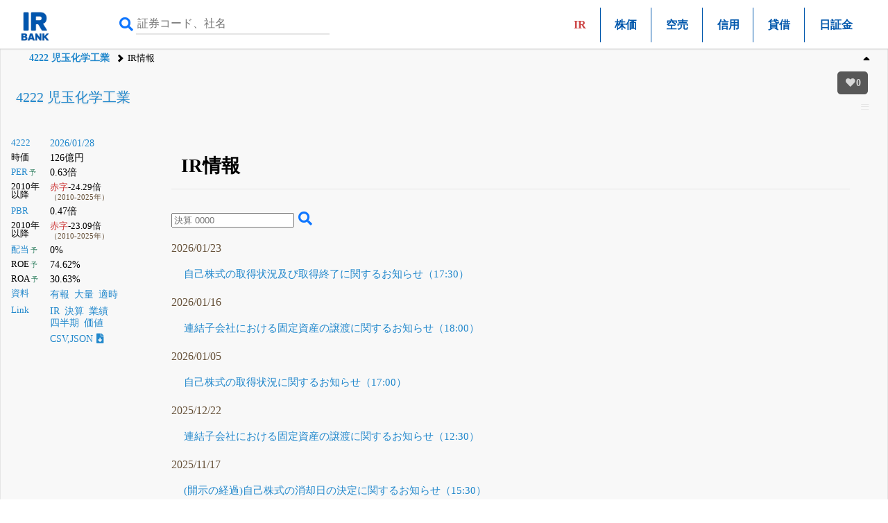

--- FILE ---
content_type: text/html; charset=UTF-8
request_url: https://irbank.net/4222/ir
body_size: 24168
content:
<!DOCTYPE html><html lang="ja"><head><meta charset="utf-8"><meta name="viewport" content="width=device-width,initial-scale=1"><link rel="apple-touch-icon" sizes="180x180" href="https://f.irbank.net/logo/apple-touch-icon.png"><link rel="icon" type="image/x-icon" sizes="32x32" href="https://f.irbank.net/logo/favicon_32.ico"><link rel="icon" type="image/x-icon" sizes="16x16" href="https://f.irbank.net/logo/favicon_16.ico"><link rel="manifest" href="/manifest.json"><link rel="mask-icon" href="https://f.irbank.net/logo/safari-pinned-tab.svg" color="#104ff0"><meta name="msapplication-TileColor" content="#2d89ef"><meta name="theme-color" content="#ffffff">
<!-- Google Tag Manager -->
<script>(function(w,d,s,l,i){w[l]=w[l]||[];w[l].push({'gtm.start':
new Date().getTime(),event:'gtm.js'});var f=d.getElementsByTagName(s)[0],
j=d.createElement(s),dl=l!='dataLayer'?'&l='+l:'';j.async=true;j.src=
'https://www.googletagmanager.com/gtm.js?id='+i+dl;f.parentNode.insertBefore(j,f);
})(window,document,'script','dataLayer','GTM-N2QCTWRH');</script>
<!-- End Google Tag Manager -->
<script async src="https://pagead2.googlesyndication.com/pagead/js/adsbygoogle.js?client=ca-pub-9584121858380621" crossorigin="anonymous"></script>
<meta property="og:title" content="4222 児玉化学工業 | IR情報">
<meta property="og:url" content="https://irbank.net/4222/ir">
<meta property="og:site_name" content="IRBANK">
<meta property="og:locale" content="ja_JP">
<meta property="og:image" content="https://f.irbank.net/logo/irbank_ogp.png">
<meta name="twitter:card" content="summary_large_image">
<meta name="twitter:title" content="4222 児玉化学工業 | IR情報">
<meta name="twitter:url" content="https://irbank.net/4222/ir">
<meta name="twitter:site" content="@irbank">
<meta name="twitter:creator" content="@irbank">
<link href="https://f.irbank.net/css/ib.min.v4.12.css" rel="stylesheet"><title>4222 児玉化学工業 | IR情報</title></head><body>
<!-- Google Tag Manager (noscript) -->
<noscript><iframe src="https://www.googletagmanager.com/ns.html?id=GTM-N2QCTWRH"
height="0" width="0" style="display:none;visibility:hidden"></iframe></noscript>
<!-- End Google Tag Manager (noscript) -->
<header><div class="ch"><div id="cd-logo"><a title="IRBANK - 企業分析・銘柄発掘" href="/"><img src="https://f.irbank.net/logo/irbank.png" width="48" height="48" alt="IRBANK"></a></div><form method="GET" action="/search"><input type="text" value="" name="query" placeholder="証券コード、社名" required><button type="submit"><i class="fas fa-search"></i></button></form><nav class="cmn"><ul><li><span class="focus">IR</span></li><li><a title="株価チャート" href="chart">株価</a></li><li><a title="空売り残高" href="short">空売</a></li><li><a title="信用取引情報" href="margin">信用</a></li><li><a title="貸借取引状況" href="lending">貸借</a></li><li><a title="日証金速報" href="nisshokin">日証金</a></li></ul></nav></div><nav class="nv"><ol><li><a title="4222 児玉化学工業" href="/4222">4222 児玉化学工業</a></li><li>IR情報</li></ol></nav></header><div id="fxbtn"><div class="menu"><ul><li><a title="Top" href="#c_Top">#Top</a></li><li><a title="チャート" href="#c_Chart">#チャート</a></li><li><a title="推移" href="#c_List">#推移</a></li><li><a title="リンク" href="#c_Link">#リンク</a></li></ul></div></div><div id="container"><main><div id="chb"><h1><a title="4222 児玉化学工業" href="/4222">4222 児玉化学工業</a></h1><dl class="ndl"><dt><a title="株式情報" href="/4222">4222</a></dt><dd><a title="株価チャート" href="/4222/chart">2026/01/28</a></dd><dt>時価</dt><dd>126億円</dd><dt><a title="PERチャート" href="/4222/per">PER</a><span class="co_gr weaken">&thinsp;予</span></dt><dd>0.63倍</dd><dt class="weaken">2010年以降</dt><dd><span class="indent2"><span class="co_red">赤字</span>-24.29倍</span><br><span class="co_sm">（2010-2025年）</span></dd><dt><a title="PBRチャート" href="/4222/pbr">PBR</a></dt><dd>0.47倍</dd><dt class="weaken">2010年以降</dt><dd><span class="indent2"><span class="co_red">赤字</span>-23.09倍</span><br><span class="co_sm">（2010-2025年）</span></dd><dt><a title="配当金の推移" href="/E00839/dividend">配当</a><span class="co_gr weaken">&thinsp;予</span></dt><dd>0%</dd><dt>ROE<span class="co_gr weaken">&thinsp;予</span></dt><dd>74.62%</dd><dt>ROA<span class="co_gr weaken">&thinsp;予</span></dt><dd>30.63%</dd><dt><a title="決算資料一覧（有報・適時開示）" href="/E00839/reports">資料</a></dt><dd><ul class="nsq"><li><a title="有価証券報告書" href="/E00839/edinet">有報</a></li><li><a title="大量保有（5%ルール）" href="/E00839/share">大量</a></li><li><a title="適時開示（TDNET）" href="/E00839/tdnet">適時</a></li></ul></dd><dt><a title="リンク一覧" href="/E00839/link">Link</a></dt><dd><ul class="nsq"><li><a title="IR情報" href="/4222/ir">IR</a></li><li><a title="決算まとめ" href="/E00839/results">決算</a></li><li><a title="会社業績" href="/E00839/pl">業績</a></li><li><a title="四半期進捗" href="/E00839/quarter">四半期</a></li><li><a title="価値算定" href="/E00839/value">価値</a></li></ul></dd><dd><a title="CSV,JSONダウンロード" href="/4222/download">CSV,JSON<i class="fas fa-file-download ic"></i></a></dd></dl><div></div></div><div class="csb cc1"><div class="chb-m"><div class="ccc"><section><h1 id="c_Top">IR情報</h1><div><form method="GET" action="/ir/search"><input type="text" value="" name="q" placeholder="決算 0000" required><button type="submit"><i class="fas fa-search"></i></button></form></div><dl class="sdl"><dt>2026/01/23</dt><dd><a class="nxq" title="4222 児玉化学工業 | 自己株式の取得状況及び取得終了に関するお知らせ（2026/01/23 17:30提出）" href="/4222/140120260123537585">自己株式の取得状況及び取得終了に関するお知らせ（17:30）</a></dd><dt>2026/01/16</dt><dd><a class="nxq" title="4222 児玉化学工業 | 連結子会社における固定資産の譲渡に関するお知らせ（2026/01/16 18:00提出）" href="/4222/140120260116534978">連結子会社における固定資産の譲渡に関するお知らせ（18:00）</a></dd><dt>2026/01/05</dt><dd><a class="nxq" title="4222 児玉化学工業 | 自己株式の取得状況に関するお知らせ（2026/01/05 17:00提出）" href="/4222/140120260105528781">自己株式の取得状況に関するお知らせ（17:00）</a></dd><dt>2025/12/22</dt><dd><a class="nxq" title="4222 児玉化学工業 | 連結子会社における固定資産の譲渡に関するお知らせ（2025/12/22 12:30提出）" href="/4222/140120251222523709">連結子会社における固定資産の譲渡に関するお知らせ（12:30）</a></dd><dt>2025/11/17</dt><dd><a class="nxq" title="4222 児玉化学工業 | (開示の経過)自己株式の消却日の決定に関するお知らせ（2025/11/17 15:30提出）" href="/4222/140120251117504855">(開示の経過)自己株式の消却日の決定に関するお知らせ（15:30）</a></dd><dt class="dsp">2025/11/13</dt><dd class="dsp"><a class="nxq" title="4222 児玉化学工業 | 自己株式取得に係る事項の決定に関するお知らせ（2025/11/13 18:00提出）" href="/4222/140120251113501251">自己株式取得に係る事項の決定に関するお知らせ（18:00）</a></dd><dd class="dsp"><a class="nxq" title="4222 児玉化学工業 | 2026年3月期第2四半期(中間期)決算短信[日本基準](連結)（2025/11/13 18:00提出）" href="/4222/140120251113501349">2026年3月期第2四半期(中間期)決算短信[日本基準](連結)（18:00）</a></dd><dd class="dsp"><a class="nxq" title="4222 児玉化学工業 | 営業外収益(為替差益)の計上に関するお知らせ（2025/11/13 18:00提出）" href="/4222/140120251113501357">営業外収益(為替差益)の計上に関するお知らせ（18:00）</a></dd><dd class="dsp"><a class="nxq" title="4222 児玉化学工業 | 通期業績予想の修正に関するお知らせ（2025/11/13 18:00提出）" href="/4222/140120251113501382">通期業績予想の修正に関するお知らせ（18:00）</a></dd><dd class="dsp"><a class="nxq" title="4222 児玉化学工業 | 自己株式の消却に係る事項の決定に関するお知らせ（2025/11/13 18:00提出）" href="/4222/140120251113501398">自己株式の消却に係る事項の決定に関するお知らせ（18:00）</a></dd><dt class="dsp">2025/10/30</dt><dd class="dsp"><a class="nxq" title="4222 児玉化学工業 | (開示事項の経過)連結子会社における生産ライン稼働停止に伴う損害の発生、及び特別損失の計上について（2025/10/30 17:30提出）" href="/4222/140120251030582917">(開示事項の経過)連結子会社における生産ライン稼働停止に伴う損害の発生、及び特別損失の計上について（17:30）</a></dd><dt class="dsp">2025/10/09</dt><dd class="dsp"><a class="nxq" title="4222 児玉化学工業 | 当社が製造するカーボンチェア(CALLU)のADI コンパッソ・ドーロ国際賞の受賞に関するお知らせ（2025/10/09 12:00提出）" href="/4222/140120251009570525">当社が製造するカーボンチェア(CALLU)のADI コンパッソ・ドーロ国際賞の受賞に関するお知らせ（12:00）</a></dd><dt class="dsp">2025/08/29</dt><dd class="dsp"><a class="nxq" title="4222 児玉化学工業 | 支配株主等に関する事項について（2025/08/29 17:00提出）" href="/4222/140120250829549708">支配株主等に関する事項について（17:00）</a></dd><dt class="dsp">2025/08/25</dt><dd class="dsp"><a class="nxq" title="4222 児玉化学工業 | 連結子会社における生産ライン稼働停止に関するお知らせ（2025/08/25 17:00提出）" href="/4222/140120250825546623">連結子会社における生産ライン稼働停止に関するお知らせ（17:00）</a></dd><dt class="dsp">2025/08/08</dt><dd class="dsp"><a class="nxq" title="4222 児玉化学工業 | 2026年3月期第1四半期決算[日本基準](連結)（2025/08/08 17:00提出）" href="/4222/140120250808537222">2026年3月期第1四半期決算[日本基準](連結)（17:00）</a></dd><dd class="dsp"><a class="nxq" title="4222 児玉化学工業 | 営業外費用(為替差損)の計上に関するお知らせ（2025/08/08 17:00提出）" href="/4222/140120250808537994">営業外費用(為替差損)の計上に関するお知らせ（17:00）</a></dd><dd class="dsp"><a class="nxq" title="4222 児玉化学工業 | 負ののれん発生益に関するお知らせ（2025/08/08 17:00提出）" href="/4222/140120250808538000">負ののれん発生益に関するお知らせ（17:00）</a></dd><dt class="dsp">2025/06/25</dt><dd class="dsp"><a class="nxq" title="4222 児玉化学工業 | シンジケートローンによる資金の借入に関するお知らせ（2025/06/25 17:00提出）" href="/4222/140120250625599726">シンジケートローンによる資金の借入に関するお知らせ（17:00）</a></dd><dt class="dsp">2025/05/28</dt><dd class="dsp"><a class="nxq" title="4222 児玉化学工業 | 譲渡制限付株式を用いた報酬制度導入に関するお知らせ（2025/05/28 17:00提出）" href="/4222/140120250528569636">譲渡制限付株式を用いた報酬制度導入に関するお知らせ（17:00）</a></dd><dd class="dsp"><a class="nxq" title="4222 児玉化学工業 | 定款の一部変更に関するお知らせ（2025/05/28 17:00提出）" href="/4222/140120250528569649">定款の一部変更に関するお知らせ（17:00）</a></dd><dd class="dsp"><a class="nxq" title="4222 児玉化学工業 | シンジケートローンによる資金の借入に関するお知らせ（2025/05/28 17:00提出）" href="/4222/140120250528569654">シンジケートローンによる資金の借入に関するお知らせ（17:00）</a></dd><dt class="dsp">2025/05/14</dt><dd class="dsp"><a class="nxq" title="4222 児玉化学工業 | 2025年3月期決算短信[日本基準](連結)（2025/05/14 17:00提出）" href="/4222/140120250514550298">2025年3月期決算短信[日本基準](連結)（17:00）</a></dd><dd class="dsp"><a class="nxq" title="4222 児玉化学工業 | 会計監査人の異動に関するお知らせ（2025/05/14 17:00提出）" href="/4222/140120250514551192">会計監査人の異動に関するお知らせ（17:00）</a></dd><dt class="dsp">2025/05/09</dt><dd class="dsp"><a class="nxq" title="4222 児玉化学工業 | 連結業績予想の修正に関するお知らせ（2025/05/09 17:00提出）" href="/4222/140120250509538118">連結業績予想の修正に関するお知らせ（17:00）</a></dd><dt class="dsp">2025/04/23</dt><dd class="dsp"><a class="nxq" title="4222 児玉化学工業 | 本社移転に関するお知らせ（2025/04/23 17:00提出）" href="/4222/140120250423521162">本社移転に関するお知らせ（17:00）</a></dd><dt class="dsp">2025/04/01</dt><dd class="dsp"><a class="nxq" title="4222 児玉化学工業 | (開示事項の経過)株式会社メプロホールディングスの株式取得(子会社化)及び債権譲受の完了に関するお知らせ（2025/04/01 17:00提出）" href="/4222/140120250401506644">(開示事項の経過)株式会社メプロホールディングスの株式取得(子会社化)及び債権譲受の完了に関するお知らせ（17:00）</a></dd><dt class="dsp">2025/03/27</dt><dd class="dsp"><a class="nxq" title="4222 児玉化学工業 | A種優先株式の普通株式への転換及び親会社以外の支配株主の異動に関するお知らせ（2025/03/27 17:00提出）" href="/4222/140120250326501334">A種優先株式の普通株式への転換及び親会社以外の支配株主の異動に関するお知らせ（17:00）</a></dd><dt class="dsp">2025/02/12</dt><dd class="dsp"><a class="nxq" title="4222 児玉化学工業 | 2025年3月期第3四半期(中間期)決算短信[日本基準](連結)（2025/02/12 17:00提出）" href="/4222/140120250212570967">2025年3月期第3四半期(中間期)決算短信[日本基準](連結)（17:00）</a></dd><dd class="dsp"><a class="nxq" title="4222 児玉化学工業 | 連結業績予想の修正に関するお知らせ（2025/02/12 17:00提出）" href="/4222/140120250212571085">連結業績予想の修正に関するお知らせ（17:00）</a></dd><dd class="dsp"><a class="nxq" title="4222 児玉化学工業 | (開示事項の経過)株式会社メプロホールディングスの株式の取得(子会社化)及び債権譲受に関するお知らせ（2025/02/12 17:00提出）" href="/4222/140120250212571119">(開示事項の経過)株式会社メプロホールディングスの株式の取得(子会社化)及び債権譲受に関するお知らせ（17:00）</a></dd><dt class="dsp">2024/12/06</dt><dd class="dsp"><a class="nxq" title="4222 児玉化学工業 | (開示事項の変更)株式会社メプロホールディングスの株式取得(子会社化)の日程について（2024/12/06 15:30提出）" href="/4222/140120241206535307">(開示事項の変更)株式会社メプロホールディングスの株式取得(子会社化)の日程について（15:30）</a></dd><dt class="dsp">2024/11/11</dt><dd class="dsp"><a class="nxq" title="4222 児玉化学工業 | 2025年3月期第2四半期(中間期)決算短信[日本基準](連結)（2024/11/11 17:00提出）" href="/4222/140120241111518059">2025年3月期第2四半期(中間期)決算短信[日本基準](連結)（17:00）</a></dd><dt class="dsp">2024/09/25</dt><dd class="dsp"><a class="nxq" title="4222 児玉化学工業 | 株式会社メプロホールディングスの株式取得(子会社化)に向けた基本合意書の締結について（2024/09/25 17:00提出）" href="/4222/140120240925588830">株式会社メプロホールディングスの株式取得(子会社化)に向けた基本合意書の締結について（17:00）</a></dd><dt class="dsp">2024/09/06</dt><dd class="dsp"><a class="nxq" title="4222 児玉化学工業 | 2025年3月期第1四半期決算短信[日本基準](連結)（2024/09/06 17:00提出）" href="/4222/140120240906582081">2025年3月期第1四半期決算短信[日本基準](連結)（17:00）</a></dd><dt class="dsp">2024/09/02</dt><dd class="dsp"><a class="nxq" title="4222 児玉化学工業 | 2025年3月期第1四半期決算発表予定日に関するお知らせ（2024/09/02 11:00提出）" href="/4222/140120240902579392">2025年3月期第1四半期決算発表予定日に関するお知らせ（11:00）</a></dd><dt class="dsp">2024/08/08</dt><dd class="dsp"><a class="nxq" title="4222 児玉化学工業 | 2025年3月期第1四半期決算短信の開示が四半期末後45日を超えることに関するお知らせ（2024/08/08 18:30提出）" href="/4222/140120240808568214">2025年3月期第1四半期決算短信の開示が四半期末後45日を超えることに関するお知らせ（18:30）</a></dd><dt class="dsp">2024/05/15</dt><dd class="dsp"><a class="nxq" title="4222 児玉化学工業 | 国内モビリティ事業における新規取引について（2024/05/15 17:00提出）" href="/4222/140120240515597681">国内モビリティ事業における新規取引について（17:00）</a></dd><dd class="dsp"><a class="nxq" title="4222 児玉化学工業 | 2024年3月期決算短信[日本基準](連結)（2024/05/15 17:00提出）" href="/4222/140120240515597991">2024年3月期決算短信[日本基準](連結)（17:00）</a></dd><dt class="dsp">2024/05/13</dt><dd class="dsp"><a class="nxq" title="4222 児玉化学工業 | 業績予想の修正に関するお知らせ（2024/05/13 17:00提出）" href="/4222/140120240513592107">業績予想の修正に関するお知らせ（17:00）</a></dd><dt class="dsp">2024/04/17</dt><dd class="dsp"><a class="nxq" title="4222 児玉化学工業 | 代表取締役の異動に関するお知らせ（2024/04/17 17:00提出）" href="/4222/140120240417571961">代表取締役の異動に関するお知らせ（17:00）</a></dd><dt class="dsp">2024/02/09</dt><dd class="dsp"><a class="nxq" title="4222 児玉化学工業 | 2024年3月期第3四半期決算短信[日本基準](連結)（2024/02/09 17:00提出）" href="/4222/140120240209531456">2024年3月期第3四半期決算短信[日本基準](連結)（17:00）</a></dd><dt class="dsp">2023/12/25</dt><dd class="dsp"><a class="nxq" title="4222 児玉化学工業 | (訂正・数値データ訂正)「2023年3月期決算短信[日本基準](連結)」を含む過年度の決算短信の一部訂正に関するお知らせ（2023/12/25 15:00提出）" href="/4222/140120231225508277">(訂正・数値データ訂正)「2023年3月期決算短信[日本基準](連結)」を含む過年度の決算短信の一部訂正に関するお知らせ（15:00）</a></dd><dt class="dsp">2023/11/10</dt><dd class="dsp"><a class="nxq" title="4222 児玉化学工業 | 2024年3月期第2四半期決算短信[日本基準](連結)（2023/11/10 17:00提出）" href="/4222/140120231110585328">2024年3月期第2四半期決算短信[日本基準](連結)（17:00）</a></dd><dd class="dsp"><a class="nxq" title="4222 児玉化学工業 | 業績予想の修正に関するお知らせ（2023/11/10 17:00提出）" href="/4222/140120231110585720">業績予想の修正に関するお知らせ（17:00）</a></dd><dt class="dsp">2023/08/10</dt><dd class="dsp"><a class="nxq" title="4222 児玉化学工業 | 2024年3月期第1四半期決算短信[日本基準](連結)（2023/08/10 17:00提出）" href="/4222/140120230809539198">2024年3月期第1四半期決算短信[日本基準](連結)（17:00）</a></dd><dt class="dsp">2023/06/27</dt><dd class="dsp"><a class="nxq" title="4222 児玉化学工業 | 事業再生ADR債務の完済及び事業再生計画期間の終了に関するお知らせ（2023/06/27 17:00提出）" href="/4222/140120230627511493">事業再生ADR債務の完済及び事業再生計画期間の終了に関するお知らせ（17:00）</a></dd><dt class="dsp">2023/05/12</dt><dd class="dsp"><a class="nxq" title="4222 児玉化学工業 | 2023年3月期決算短信[日本基準](連結)（2023/05/12 17:00提出）" href="/4222/140120230512568262">2023年3月期決算短信[日本基準](連結)（17:00）</a></dd><dt class="dsp">2023/04/28</dt><dd class="dsp"><a class="nxq" title="4222 児玉化学工業 | 役員の異動に関するお知らせ（2023/04/28 11:00提出）" href="/4222/140120230428556017">役員の異動に関するお知らせ（11:00）</a></dd><dt class="dsp">2023/02/10</dt><dd class="dsp"><a class="nxq" title="4222 児玉化学工業 | 業績予想の修正に関するお知らせ（2023/02/10 17:00提出）" href="/4222/140120230209505521">業績予想の修正に関するお知らせ（17:00）</a></dd><dd class="dsp"><a class="nxq" title="4222 児玉化学工業 | 2023年3月期第3四半期決算短信[日本基準](連結)（2023/02/10 17:00提出）" href="/4222/140120230209505571">2023年3月期第3四半期決算短信[日本基準](連結)（17:00）</a></dd><dt class="dsp">2022/11/11</dt><dd class="dsp"><a class="nxq" title="4222 児玉化学工業 | 2023年3月期第2四半期決算短信[日本基準](連結)（2022/11/11 17:00提出）" href="/4222/140120221111563691">2023年3月期第2四半期決算短信[日本基準](連結)（17:00）</a></dd><dt class="dsp">2022/11/04</dt><dd class="dsp"><a class="nxq" title="4222 児玉化学工業 | 業績予想の修正に関するお知らせ（2022/11/04 17:00提出）" href="/4222/140120221104556805">業績予想の修正に関するお知らせ（17:00）</a></dd><dt class="dsp">2022/08/10</dt><dd class="dsp"><a class="nxq" title="4222 児玉化学工業 | 2023年3月期第1四半期決算短信[日本基準](連結)（2022/08/10 17:00提出）" href="/4222/140120220809516730">2023年3月期第1四半期決算短信[日本基準](連結)（17:00）</a></dd><dt class="dsp">2022/06/13</dt><dd class="dsp"><a class="nxq" title="4222 児玉化学工業 | 中期経営計画KCI2025の策定に関するお知らせ（2022/06/13 11:00提出）" href="/4222/140120220613577643">中期経営計画KCI2025の策定に関するお知らせ（11:00）</a></dd><dt class="dsp">2022/05/13</dt><dd class="dsp"><a class="nxq" title="4222 児玉化学工業 | 2022年3月期決算短信[日本基準](連結)（2022/05/13 16:00提出）" href="/4222/140120220513547378">2022年3月期決算短信[日本基準](連結)（16:00）</a></dd><dt class="dsp">2022/03/23</dt><dd class="dsp"><a class="nxq" title="4222 児玉化学工業 | 通期業績予想の修正に関するお知らせ（2022/03/23 17:00提出）" href="/4222/140120220323509431">通期業績予想の修正に関するお知らせ（17:00）</a></dd><dt class="dsp">2022/02/14</dt><dd class="dsp"><a class="nxq" title="4222 児玉化学工業 | 2022年3月期第3四半期決算短信[日本基準](連結)（2022/02/14 16:00提出）" href="/4222/140120220210586675">2022年3月期第3四半期決算短信[日本基準](連結)（16:00）</a></dd><dt class="dsp">2021/11/12</dt><dd class="dsp"><a class="nxq" title="4222 児玉化学工業 | 2022年3月期第2四半期決算短信[日本基準](連結)（2021/11/12 15:00提出）" href="/4222/140120211110430694">2022年3月期第2四半期決算短信[日本基準](連結)（15:00）</a></dd><dt class="dsp">2021/08/12</dt><dd class="dsp"><a class="nxq" title="4222 児玉化学工業 | 業績予想の修正に関するお知らせ（2021/08/12 16:00提出）" href="/4222/140120210811484110">業績予想の修正に関するお知らせ（16:00）</a></dd><dd class="dsp"><a class="nxq" title="4222 児玉化学工業 | 2022年3月期第1四半期決算短信[日本基準](連結)（2021/08/12 16:00提出）" href="/4222/140120210811484126">2022年3月期第1四半期決算短信[日本基準](連結)（16:00）</a></dd><dd class="dsp"><a class="nxq" title="4222 児玉化学工業 | 新市場区分における「スタンダード市場」選択申請に関するお知らせ（2021/08/12 16:00提出）" href="/4222/140120210811484155">新市場区分における「スタンダード市場」選択申請に関するお知らせ（16:00）</a></dd><dt class="dsp">2021/06/25</dt><dd class="dsp"><a class="nxq" title="4222 児玉化学工業 | 債務超過解消による猶予期間の解除に関するお知らせ（2021/06/25 16:15提出）" href="/4222/140120210625456737">債務超過解消による猶予期間の解除に関するお知らせ（16:15）</a></dd><dt class="dsp">2021/05/20</dt><dd class="dsp"><a class="nxq" title="4222 児玉化学工業 | (訂正)「2021年3月期決算短信[日本基準](連結)」の一部訂正について（2021/05/20 15:00提出）" href="/4222/140120210520424155">(訂正)「2021年3月期決算短信[日本基準](連結)」の一部訂正について（15:00）</a></dd><dt class="dsp">2021/05/14</dt><dd class="dsp"><a class="nxq" title="4222 児玉化学工業 | 2021年3月期決算短信[日本基準](連結)（2021/05/14 15:00提出）" href="/4222/140120210513417984">2021年3月期決算短信[日本基準](連結)（15:00）</a></dd><dd class="dsp"><a class="nxq" title="4222 児玉化学工業 | 定款の一部変更に関するお知らせ（2021/05/14 15:00提出）" href="/4222/140120210514418883">定款の一部変更に関するお知らせ（15:00）</a></dd><dt class="dsp">2021/02/12</dt><dd class="dsp"><a class="nxq" title="4222 児玉化学工業 | 2021年3月期第3四半期決算短信[日本基準](連結)（2021/02/12 15:00提出）" href="/4222/140120210212463374">2021年3月期第3四半期決算短信[日本基準](連結)（15:00）</a></dd><dd class="dsp"><a class="nxq" title="4222 児玉化学工業 | 通期業績予想の修正に関するお知らせ（2021/02/12 15:00提出）" href="/4222/140120210212463435">通期業績予想の修正に関するお知らせ（15:00）</a></dd><dt class="dsp">2020/11/13</dt><dd class="dsp"><a class="nxq" title="4222 児玉化学工業 | 2021年3月期第2四半期決算短信[日本基準](連結)（2020/11/13 15:00提出）" href="/4222/140120201113423978">2021年3月期第2四半期決算短信[日本基準](連結)（15:00）</a></dd><dd class="dsp"><a class="nxq" title="4222 児玉化学工業 | 特別損失の計上(新型コロナウイルス感染症による損失)に関するお知らせ（2020/11/13 15:00提出）" href="/4222/140120201113424067">特別損失の計上(新型コロナウイルス感染症による損失)に関するお知らせ（15:00）</a></dd><dt class="dsp">2020/08/12</dt><dd class="dsp"><a class="nxq" title="4222 児玉化学工業 | (数値データ訂正)「2021年3月期第1四半期決算短信[日本基準](連結)」におけるXBRL数値データの訂正について（2020/08/12 18:10提出）" href="/4222/140120200812480851">(数値データ訂正)「2021年3月期第1四半期決算短信[日本基準](連結)」におけるXBRL数値データの訂正について（18:10）</a></dd><dd class="dsp"><a class="nxq" title="4222 児玉化学工業 | 2021年3月期第1四半期決算短信[日本基準](連結)（2020/08/12 15:30提出）" href="/4222/140120200812480646">2021年3月期第1四半期決算短信[日本基準](連結)（15:30）</a></dd><dd class="dsp"><a class="nxq" title="4222 児玉化学工業 | 通期業績予想に関するお知らせ（2020/08/12 15:30提出）" href="/4222/140120200812480692">通期業績予想に関するお知らせ（15:30）</a></dd><dt class="dsp">2020/06/30</dt><dd class="dsp"><a class="nxq" title="4222 児玉化学工業 | (開示事項の経過)スポンサーへの債権譲渡による金融支援及び債務免除益の計上、第三者割当による新株式の発行等のお知らせ（2020/06/30 15:00提出）" href="/4222/140120200630455409">(開示事項の経過)スポンサーへの債権譲渡による金融支援及び債務免除益の計上、第三者割当による新株式の発行等のお知らせ（15:00）</a></dd><dt class="dsp">2020/06/26</dt><dd class="dsp"><a class="nxq" title="4222 児玉化学工業 | 債務超過の猶予期間入りに関するお知らせ（2020/06/26 17:00提出）" href="/4222/140120200626453533">債務超過の猶予期間入りに関するお知らせ（17:00）</a></dd><dt class="dsp">2020/06/01</dt><dd class="dsp"><a class="nxq" title="4222 児玉化学工業 | 当社株式の時価総額に係る猶予期間の解除についてのお知らせ（2020/06/01 15:45提出）" href="/4222/140120200601431427">当社株式の時価総額に係る猶予期間の解除についてのお知らせ（15:45）</a></dd><dt class="dsp">2020/05/15</dt><dd class="dsp"><a class="nxq" title="4222 児玉化学工業 | 2020年3月期決算短信[日本基準](連結)（2020/05/15 15:15提出）" href="/4222/140120200515415565">2020年3月期決算短信[日本基準](連結)（15:15）</a></dd><dd class="dsp"><a class="nxq" title="4222 児玉化学工業 | 通期業績業績予想数値と実績値との差異に関するお知らせ（2020/05/15 15:15提出）" href="/4222/140120200515416406">通期業績業績予想数値と実績値との差異に関するお知らせ（15:15）</a></dd><dt class="dsp">2020/04/24</dt><dd class="dsp"><a class="nxq" title="4222 児玉化学工業 | 代表取締役及び役員の異動に関するお知らせ（2020/04/24 16:00提出）" href="/4222/140120200424499345">代表取締役及び役員の異動に関するお知らせ（16:00）</a></dd><dt class="dsp">2020/04/14</dt><dd class="dsp"><a class="nxq" title="4222 児玉化学工業 | 事業再生ADR手続の成立、スポンサーへの債権譲渡による金融支援及び特別利益(債務免除益)の計上に関するお知らせ（2020/04/14 16:30提出）" href="/4222/140120200414493828">事業再生ADR手続の成立、スポンサーへの債権譲渡による金融支援及び特別利益(債務免除益)の計上に関するお知らせ（16:30）</a></dd><dt class="dsp">2020/04/01</dt><dd class="dsp"><a class="nxq" title="4222 児玉化学工業 | 当社株式の時価総額に関するお知らせ（2020/04/01 17:00提出）" href="/4222/140120200401488921">当社株式の時価総額に関するお知らせ（17:00）</a></dd><dt class="dsp">2020/03/09</dt><dd class="dsp"><a class="nxq" title="4222 児玉化学工業 | (訂正)「第三者割当による新株式発行、主要株主である筆頭株主異動、定款の一部変更並びに資本金及び資本準備金額の減少に関するお知らせ」の一訂正について（2020/03/09 17:40提出）" href="/4222/140120200309476625">(訂正)「第三者割当による新株式発行、主要株主である筆頭株主異動、定款の一部変更並びに資本金及び資本準備金額の減少に関するお知らせ」の一訂正について（17:40）</a></dd><dt class="dsp">2020/03/06</dt><dd class="dsp"><a class="nxq" title="4222 児玉化学工業 | 第三者割当による新株式の発行、主要株主である筆頭株主の異動、定款の一部変更並びに資本金及び資本準備金の額の減少に関するお知らせ（2020/03/06 15:30提出）" href="/4222/140120200306475579">第三者割当による新株式の発行、主要株主である筆頭株主の異動、定款の一部変更並びに資本金及び資本準備金の額の減少に関するお知らせ（15:30）</a></dd><dt class="dsp">2020/02/14</dt><dd class="dsp"><a class="nxq" title="4222 児玉化学工業 | 特別損失の計上ならびに通期業績予想の修正に関するお知らせ（2020/02/14 15:30提出）" href="/4222/140120200214465271">特別損失の計上ならびに通期業績予想の修正に関するお知らせ（15:30）</a></dd><dd class="dsp"><a class="nxq" title="4222 児玉化学工業 | スポンサー支援に関する合意書締結のお知らせ（2020/02/14 15:30提出）" href="/4222/140120200214465338">スポンサー支援に関する合意書締結のお知らせ（15:30）</a></dd><dd class="dsp"><a class="nxq" title="4222 児玉化学工業 | 事業再生ADR手続の正式申込及び受理、第1回債権者会議及び第1回債権者会議の続行期日の開催並びに今後の予定に関するお知らせ（2020/02/14 15:30提出）" href="/4222/140120200214465343">事業再生ADR手続の正式申込及び受理、第1回債権者会議及び第1回債権者会議の続行期日の開催並びに今後の予定に関するお知らせ（15:30）</a></dd><dd class="dsp"><a class="nxq" title="4222 児玉化学工業 | 2020年3月期第3四半期決算短信[日本基準](連結)（2020/02/14 15:30提出）" href="/4222/140120200214465516">2020年3月期第3四半期決算短信[日本基準](連結)（15:30）</a></dd><dt class="dsp">2020/01/24</dt><dd class="dsp"><a class="nxq" title="4222 児玉化学工業 | 子会社の異動(株式譲渡)に関するお知らせ（2020/01/24 15:00提出）" href="/4222/140120200124450164">子会社の異動(株式譲渡)に関するお知らせ（15:00）</a></dd><dt class="dsp">2019/11/14</dt><dd class="dsp"><a class="nxq" title="4222 児玉化学工業 | 2020年3月期第2四半期決算短信[日本基準](連結)（2019/11/14 15:00提出）" href="/4222/140120191114426560">2020年3月期第2四半期決算短信[日本基準](連結)（15:00）</a></dd><dd class="dsp"><a class="nxq" title="4222 児玉化学工業 | 2020年3月期第2四半期累計期間における業績予想と実績値との差異及び特別損失の計上に関するお知らせ（2019/11/14 15:00提出）" href="/4222/140120191114426580">2020年3月期第2四半期累計期間における業績予想と実績値との差異及び特別損失の計上に関するお知らせ（15:00）</a></dd><dt class="dsp">2019/08/19</dt><dd class="dsp"><a class="nxq" title="4222 児玉化学工業 | 主要株主である筆頭株主の異動に関するお知らせ（2019/08/19 15:00提出）" href="/4222/140120190819489405">主要株主である筆頭株主の異動に関するお知らせ（15:00）</a></dd><dt class="dsp">2019/08/09</dt><dd class="dsp"><a class="nxq" title="4222 児玉化学工業 | 2020年3月期第1四半期決算短信[日本基準](連結)（2019/08/09 15:00提出）" href="/4222/140120190809486540">2020年3月期第1四半期決算短信[日本基準](連結)（15:00）</a></dd><dt class="dsp">2019/05/15</dt><dd class="dsp"><a class="nxq" title="4222 児玉化学工業 | 2019年3月期決算短信[日本基準](連結)（2019/05/15 15:00提出）" href="/4222/140120190515427091">2019年3月期決算短信[日本基準](連結)（15:00）</a></dd><dd class="dsp"><a class="nxq" title="4222 児玉化学工業 | 中期経営計画の策定に関するお知らせ（2019/05/15 15:00提出）" href="/4222/140120190515427394">中期経営計画の策定に関するお知らせ（15:00）</a></dd><dd class="dsp"><a class="nxq" title="4222 児玉化学工業 | 2019年3月期通期業績予想数値と実績値との差異及び特別損失の計上に関するお知らせ（2019/05/15 15:00提出）" href="/4222/140120190515427488">2019年3月期通期業績予想数値と実績値との差異及び特別損失の計上に関するお知らせ（15:00）</a></dd><dt class="dsp">2019/04/25</dt><dd class="dsp"><a class="nxq" title="4222 児玉化学工業 | 代表取締役及び役員の異動に関するお知らせ（2019/04/25 16:00提出）" href="/4222/140120190424410142">代表取締役及び役員の異動に関するお知らせ（16:00）</a></dd><dt class="dsp">2019/04/02</dt><dd class="dsp"><a class="nxq" title="4222 児玉化学工業 | 第2回新株予約権(行使価額修正条項付)の取得及び消却の完了並びに月間行使状況に関するお知らせ（2019/04/02 16:00提出）" href="/4222/140120190402499722">第2回新株予約権(行使価額修正条項付)の取得及び消却の完了並びに月間行使状況に関するお知らせ（16:00）</a></dd><dt class="dsp">2019/03/18</dt><dd class="dsp"><a class="nxq" title="4222 児玉化学工業 | 第2回新株予約権(行使価額修正条項付)の取得及び消却に関するお知らせ（2019/03/18 16:30提出）" href="/4222/140120190318491964">第2回新株予約権(行使価額修正条項付)の取得及び消却に関するお知らせ（16:30）</a></dd><dt class="dsp">2019/02/21</dt><dd class="dsp"><a class="nxq" title="4222 児玉化学工業 | その他の関係会社の異動に関するお知らせ（2019/02/21 16:00提出）" href="/4222/140120190221480380">その他の関係会社の異動に関するお知らせ（16:00）</a></dd><dt class="dsp">2019/02/14</dt><dd class="dsp"><a class="nxq" title="4222 児玉化学工業 | 平成31年3月期第3四半期決算短信[日本基準](連結)（2019/02/14 15:00提出）" href="/4222/140120190214476955">平成31年3月期第3四半期決算短信[日本基準](連結)（15:00）</a></dd><dt class="dsp">2019/02/01</dt><dd class="dsp"><a class="nxq" title="4222 児玉化学工業 | 第2回新株予約権(行使価額修正条項付)の月間行使状況に関するお知らせ（2019/02/01 15:00提出）" href="/4222/140120190201467997">第2回新株予約権(行使価額修正条項付)の月間行使状況に関するお知らせ（15:00）</a></dd><dt class="dsp">2019/01/04</dt><dd class="dsp"><a class="nxq" title="4222 児玉化学工業 | 第2回新株予約権(行使価額修正条項付)の月間行使状況に関するお知らせ（2019/01/04 13:00提出）" href="/4222/140120190104456472">第2回新株予約権(行使価額修正条項付)の月間行使状況に関するお知らせ（13:00）</a></dd><dt class="dsp">2018/12/03</dt><dd class="dsp"><a class="nxq" title="4222 児玉化学工業 | 第2回新株予約権(行使価額修正条項付)の月間行使状況に関するお知らせ（2018/12/03 15:00提出）" href="/4222/140120181203444344">第2回新株予約権(行使価額修正条項付)の月間行使状況に関するお知らせ（15:00）</a></dd><dt class="dsp">2018/11/15</dt><dd class="dsp"><a class="nxq" title="4222 児玉化学工業 | ファシリティ契約に基づく第2回新株予約権(行使価額修正条項付)の行使停止要請通知に関するお知らせ（2018/11/15 13:30提出）" href="/4222/140120181115438247">ファシリティ契約に基づく第2回新株予約権(行使価額修正条項付)の行使停止要請通知に関するお知らせ（13:30）</a></dd><dt class="dsp">2018/11/14</dt><dd class="dsp"><a class="nxq" title="4222 児玉化学工業 | 平成31年3月期第2四半期累計期間における業績予想と実績値との差異及び通期業績予想の修正に関するお知らせ（2018/11/14 15:00提出）" href="/4222/140120181114437358">平成31年3月期第2四半期累計期間における業績予想と実績値との差異及び通期業績予想の修正に関するお知らせ（15:00）</a></dd><dd class="dsp"><a class="nxq" title="4222 児玉化学工業 | 平成31年3月期第2四半期決算短信[日本基準](連結)（2018/11/14 15:00提出）" href="/4222/140120181114437384">平成31年3月期第2四半期決算短信[日本基準](連結)（15:00）</a></dd><dt class="dsp">2018/11/01</dt><dd class="dsp"><a class="nxq" title="4222 児玉化学工業 | 第2回新株予約権(行使価額修正条項付)の月間行使状況に関するお知らせ（2018/11/01 15:00提出）" href="/4222/140120181101427780">第2回新株予約権(行使価額修正条項付)の月間行使状況に関するお知らせ（15:00）</a></dd><dt class="dsp">2018/10/30</dt><dd class="dsp"><a class="nxq" title="4222 児玉化学工業 | 第2回新株予約権(行使価額修正条項付)の大量行使に関するお知らせ（2018/10/30 15:00提出）" href="/4222/140120181030425736">第2回新株予約権(行使価額修正条項付)の大量行使に関するお知らせ（15:00）</a></dd><dt class="dsp">2018/10/01</dt><dd class="dsp"><a class="nxq" title="4222 児玉化学工業 | 第2回新株予約権(行使条項修正条項付)の月間行使状に関するお知らせ（2018/10/01 15:00提出）" href="/4222/140120181001412987">第2回新株予約権(行使条項修正条項付)の月間行使状に関するお知らせ（15:00）</a></dd><dt class="dsp">2018/09/26</dt><dd class="dsp"><a class="nxq" title="4222 児玉化学工業 | 株式併合に伴う新株予約権の行使価額等の調整に関するお知らせ（2018/09/26 13:00提出）" href="/4222/140120180926410470">株式併合に伴う新株予約権の行使価額等の調整に関するお知らせ（13:00）</a></dd><dt class="dsp">2018/09/06</dt><dd class="dsp"><a class="nxq" title="4222 児玉化学工業 | (訂正)「第三者割当による第2回新株予約権(行使価額修正条項付)の発行に係る払込完了に関するお知らせ」の一部訂正について（2018/09/06 17:20提出）" href="/4222/140120180906404670">(訂正)「第三者割当による第2回新株予約権(行使価額修正条項付)の発行に係る払込完了に関するお知らせ」の一部訂正について（17:20）</a></dd><dd class="dsp"><a class="nxq" title="4222 児玉化学工業 | 第三者割当による第2回新株予約権(行使価額修正条項付)の発行に係る払込完了に関するお知らせ（2018/09/06 15:00提出）" href="/4222/140120180906404347">第三者割当による第2回新株予約権(行使価額修正条項付)の発行に係る払込完了に関するお知らせ（15:00）</a></dd><dt class="dsp">2018/08/21</dt><dd class="dsp"><a class="nxq" title="4222 児玉化学工業 | 第三者割当による第2回新株予約権(行使価額修正条項付)の発行及びファシリティ契約(行使停止指定条項付)の締結に関するお知らせ（2018/08/21 15:30提出）" href="/4222/140120180820499049">第三者割当による第2回新株予約権(行使価額修正条項付)の発行及びファシリティ契約(行使停止指定条項付)の締結に関するお知らせ（15:30）</a></dd><dt class="dsp">2018/08/09</dt><dd class="dsp"><a class="nxq" title="4222 児玉化学工業 | 平成31年3月期第1四半期決算短信[日本基準](連結)（2018/08/09 15:00提出）" href="/4222/140120180808494639">平成31年3月期第1四半期決算短信[日本基準](連結)（15:00）</a></dd><dt class="dsp">2018/07/04</dt><dd class="dsp"><a class="nxq" title="4222 児玉化学工業 | 支配株主等に関する事項について（2018/07/04 15:00提出）" href="/4222/140120180704476904">支配株主等に関する事項について（15:00）</a></dd><dt class="dsp">2018/05/14</dt><dd class="dsp"><a class="nxq" title="4222 児玉化学工業 | 平成30年3月期決算短信[日本基準](連結)（2018/05/14 15:00提出）" href="/4222/140120180513436498">平成30年3月期決算短信[日本基準](連結)（15:00）</a></dd><dd class="dsp"><a class="nxq" title="4222 児玉化学工業 | 単元株式数の変更、株式併合および定款の一部変更に関するお知らせ（2018/05/14 15:00提出）" href="/4222/140120180514437477">単元株式数の変更、株式併合および定款の一部変更に関するお知らせ（15:00）</a></dd><dt class="dsp">2018/04/23</dt><dd class="dsp"><a class="nxq" title="4222 児玉化学工業 | 役員の移動に関するお知らせ（2018/04/23 18:20提出）" href="/4222/140120180423417786">役員の移動に関するお知らせ（18:20）</a></dd><dt class="dsp">2018/04/13</dt><dd class="dsp"><a class="nxq" title="4222 児玉化学工業 | 特別損益の計上ならびに通期業績予想の修正に関するお知らせ（2018/04/13 15:00提出）" href="/4222/140120180413411128">特別損益の計上ならびに通期業績予想の修正に関するお知らせ（15:00）</a></dd><dt class="dsp">2018/02/14</dt><dd class="dsp"><a class="nxq" title="4222 児玉化学工業 | 平成30年3月期第3四半期決算短信[日本基準](連結)（2018/02/14 15:00提出）" href="/4222/140120180214471576">平成30年3月期第3四半期決算短信[日本基準](連結)（15:00）</a></dd><dt class="dsp">2017/11/14</dt><dd class="dsp"><a class="nxq" title="4222 児玉化学工業 | 平成30年3月期第2四半期決算短信[日本基準](連結)（2017/11/14 15:00提出）" href="/4222/140120171114418135">平成30年3月期第2四半期決算短信[日本基準](連結)（15:00）</a></dd><dd class="dsp"><a class="nxq" title="4222 児玉化学工業 | 平成30年3月期第2四半期累計期間における業績予想と実績値との差異に関するお知らせ（2017/11/14 15:00提出）" href="/4222/140120171114418173">平成30年3月期第2四半期累計期間における業績予想と実績値との差異に関するお知らせ（15:00）</a></dd><dd class="dsp"><a class="nxq" title="4222 児玉化学工業 | 中期経営計画の修正に関するお知らせ（2017/11/14 15:00提出）" href="/4222/140120171114418175">中期経営計画の修正に関するお知らせ（15:00）</a></dd><dt class="dsp">2017/08/10</dt><dd class="dsp"><a class="nxq" title="4222 児玉化学工業 | 平成30年3月期第1四半期決算短信[日本基準](連結)（2017/08/10 15:00提出）" href="/4222/140120170809452988">平成30年3月期第1四半期決算短信[日本基準](連結)（15:00）</a></dd><dd class="dsp"><a class="nxq" title="4222 児玉化学工業 | 第三者割当による行使価額修正条項付第1回新株予約権の行使の完了及び月間行使状況に関するお知らせ（2017/08/10 15:00提出）" href="/4222/140120170810453863">第三者割当による行使価額修正条項付第1回新株予約権の行使の完了及び月間行使状況に関するお知らせ（15:00）</a></dd><dt class="dsp">2017/08/01</dt><dd class="dsp"><a class="nxq" title="4222 児玉化学工業 | 第三者割当による行使価額修正条項付第1回新株予約権の月間行使状況に関するお知らせ（2017/08/01 13:00提出）" href="/4222/140120170801445199">第三者割当による行使価額修正条項付第1回新株予約権の月間行使状況に関するお知らせ（13:00）</a></dd><dt class="dsp">2017/07/27</dt><dd class="dsp"><a class="nxq" title="4222 児玉化学工業 | 第三者割当による行使価額修正条項付第1回新株予約権の大量行使に関するお知らせ（2017/07/27 17:00提出）" href="/4222/140120170727440901">第三者割当による行使価額修正条項付第1回新株予約権の大量行使に関するお知らせ（17:00）</a></dd><dt class="dsp">2017/07/03</dt><dd class="dsp"><a class="nxq" title="4222 児玉化学工業 | 第三者割当による行使価額修正条項付第1回新株予約権の月間行使状況に関するお知らせ（2017/07/03 13:00提出）" href="/4222/140120170703423026">第三者割当による行使価額修正条項付第1回新株予約権の月間行使状況に関するお知らせ（13:00）</a></dd><dd class="dsp"><a class="nxq" title="4222 児玉化学工業 | 支配株主等に関する事項について（2017/07/03 13:00提出）" href="/4222/140120170703423219">支配株主等に関する事項について（13:00）</a></dd><dt class="dsp">2017/06/28</dt><dd class="dsp"><a class="nxq" title="4222 児玉化学工業 | 債務超過解消による猶予期間の解除に関するお知らせ（2017/06/28 14:45提出）" href="/4222/140120170628418746">債務超過解消による猶予期間の解除に関するお知らせ（14:45）</a></dd><dt class="dsp">2017/06/27</dt><dd class="dsp"><a class="nxq" title="4222 児玉化学工業 | 第三者割当による行使価額修正条項付第1回新株予約権の大量行使に関するお知らせ（2017/06/27 17:00提出）" href="/4222/140120170627416912">第三者割当による行使価額修正条項付第1回新株予約権の大量行使に関するお知らせ（17:00）</a></dd><dt class="dsp">2017/06/01</dt><dd class="dsp"><a class="nxq" title="4222 児玉化学工業 | 第三者割当による行使価額修正条項付第1回新株予約権の月間行使状況に関するお知らせ（2017/06/01 13:00提出）" href="/4222/140120170601492295">第三者割当による行使価額修正条項付第1回新株予約権の月間行使状況に関するお知らせ（13:00）</a></dd><dt class="dsp">2017/05/25</dt><dd class="dsp"><a class="nxq" title="4222 児玉化学工業 | 第三者割当による行使価額修正事項付第1回新株予約権の大量行使に関するお知らせ（2017/05/25 17:00提出）" href="/4222/140120170525483642">第三者割当による行使価額修正事項付第1回新株予約権の大量行使に関するお知らせ（17:00）</a></dd><dt class="dsp">2017/05/12</dt><dd class="dsp"><a class="nxq" title="4222 児玉化学工業 | 平成29年3月期決算短信[日本基準](連結)（2017/05/12 15:00提出）" href="/4222/140120170511467577">平成29年3月期決算短信[日本基準](連結)（15:00）</a></dd><dd class="dsp"><a class="nxq" title="4222 児玉化学工業 | 平成29年3月期通期業績予想数値と実績値との差異に関するお知らせ（2017/05/12 15:00提出）" href="/4222/140120170512470292">平成29年3月期通期業績予想数値と実績値との差異に関するお知らせ（15:00）</a></dd><dt class="dsp">2017/05/01</dt><dd class="dsp"><a class="nxq" title="4222 児玉化学工業 | 第三者割当による行使価額修正条項付第1回新株予約権の月間行使状況に関するお知らせ（2017/05/01 13:00提出）" href="/4222/140120170501456329">第三者割当による行使価額修正条項付第1回新株予約権の月間行使状況に関するお知らせ（13:00）</a></dd><dt class="dsp">2017/04/24</dt><dd class="dsp"><a class="nxq" title="4222 児玉化学工業 | 代表取締役及び役員の異動に関するお知らせ（2017/04/24 15:00提出）" href="/4222/140120170424448560">代表取締役及び役員の異動に関するお知らせ（15:00）</a></dd><dd class="dsp"><a class="nxq" title="4222 児玉化学工業 | 第三者割当による行使価額修正条項付第1回新株予約権の大量行使に関するお知らせ（2017/04/24 10:00提出）" href="/4222/140120170424448283">第三者割当による行使価額修正条項付第1回新株予約権の大量行使に関するお知らせ（10:00）</a></dd><dt class="dsp">2017/04/03</dt><dd class="dsp"><a class="nxq" title="4222 児玉化学工業 | 第三者割当による行使価額修正条項付第1回新株予約権の月間行使状況に関するお知らせ（2017/04/03 13:00提出）" href="/4222/140120170403433712">第三者割当による行使価額修正条項付第1回新株予約権の月間行使状況に関するお知らせ（13:00）</a></dd><dd class="dsp"><a class="nxq" title="4222 児玉化学工業 | 業績予想の修正及び特別利益の計上に関するお知らせ（2017/04/03 13:00提出）" href="/4222/140120170403433713">業績予想の修正及び特別利益の計上に関するお知らせ（13:00）</a></dd><dt class="dsp">2017/03/22</dt><dd class="dsp"><a class="nxq" title="4222 児玉化学工業 | 第三者割当による行使価額修正条項付第1回新株予約権の大量行使に関するお知らせ（2017/03/22 17:00提出）" href="/4222/140120170322424886">第三者割当による行使価額修正条項付第1回新株予約権の大量行使に関するお知らせ（17:00）</a></dd><dt class="dsp">2017/03/01</dt><dd class="dsp"><a class="nxq" title="4222 児玉化学工業 | 第三者割当による行使価額修正条項付第1回新株予約権の月間行使状況に関するお知らせ（2017/03/01 13:00提出）" href="/4222/140120170301410003">第三者割当による行使価額修正条項付第1回新株予約権の月間行使状況に関するお知らせ（13:00）</a></dd><dt class="dsp">2017/02/24</dt><dd class="dsp"><a class="nxq" title="4222 児玉化学工業 | 第三者割当による行使価額修正条項付第1回新株予約権の大量行使に関するお知らせ（2017/02/24 18:00提出）" href="/4222/140120170224406818">第三者割当による行使価額修正条項付第1回新株予約権の大量行使に関するお知らせ（18:00）</a></dd><dt class="dsp">2017/02/14</dt><dd class="dsp"><a class="nxq" title="4222 児玉化学工業 | 平成29年3月期第3四半期決算短信[日本基準](連結)（2017/02/14 15:00提出）" href="/4222/140120170213498210">平成29年3月期第3四半期決算短信[日本基準](連結)（15:00）</a></dd><dd class="dsp"><a class="nxq" title="4222 児玉化学工業 | 業績予想の修正及び特別損益の計上に関するお知らせ（2017/02/14 15:00提出）" href="/4222/140120170214498892">業績予想の修正及び特別損益の計上に関するお知らせ（15:00）</a></dd><dt class="dsp">2017/02/01</dt><dd class="dsp"><a class="nxq" title="4222 児玉化学工業 | 第三者割当による行使価額修正条項付第1回新株予約権の月間行使状況に関するお知らせ（2017/02/01 13:00提出）" href="/4222/140120170201487515">第三者割当による行使価額修正条項付第1回新株予約権の月間行使状況に関するお知らせ（13:00）</a></dd><dt class="dsp">2017/01/25</dt><dd class="dsp"><a class="nxq" title="4222 児玉化学工業 | 当社の業績に関する一部報道について（2017/01/25 12:10提出）" href="/4222/140120170125480614">当社の業績に関する一部報道について（12:10）</a></dd><dt class="dsp">2017/01/04</dt><dd class="dsp"><a class="nxq" title="4222 児玉化学工業 | 第三者割当による行使価額修正条項付第1回新株予約権の月間行使状況に関するお知らせ（2017/01/04 13:00提出）" href="/4222/140120170104467699">第三者割当による行使価額修正条項付第1回新株予約権の月間行使状況に関するお知らせ（13:00）</a></dd><dt class="dsp">2016/11/30</dt><dd class="dsp"><a class="nxq" title="4222 児玉化学工業 | 第三者割当による行使価額修正条項付第1回新株予約権の発行に係る払込完了に関するお知らせ（2016/11/30 15:00提出）" href="/4222/140120161130449371">第三者割当による行使価額修正条項付第1回新株予約権の発行に係る払込完了に関するお知らせ（15:00）</a></dd><dt class="dsp">2016/11/15</dt><dd class="dsp"><a class="nxq" title="4222 児玉化学工業 | (訂正)「第三者割当による行使価額修正条項付第1回新株予約権の行使に関するお知らせ」の一部訂正について（2016/11/15 16:00提出）" href="/4222/140120161115440713">(訂正)「第三者割当による行使価額修正条項付第1回新株予約権の行使に関するお知らせ」の一部訂正について（16:00）</a></dd><dt class="dsp">2016/11/14</dt><dd class="dsp"><a class="nxq" title="4222 児玉化学工業 | 第三者割当による行使価格修正条項付第1回新株予約権の発行に関するお知らせ（2016/11/14 17:00提出）" href="/4222/140120161114440180">第三者割当による行使価格修正条項付第1回新株予約権の発行に関するお知らせ（17:00）</a></dd><dd class="dsp"><a class="nxq" title="4222 児玉化学工業 | 平成29年3月期第2四半期決算短信[日本基準](連結)（2016/11/14 15:30提出）" href="/4222/140120161112438970">平成29年3月期第2四半期決算短信[日本基準](連結)（15:30）</a></dd><dd class="dsp"><a class="nxq" title="4222 児玉化学工業 | 平成29年3月期第2四半期累計期間における業績予想と実績値との差異に関するお知らせ（2016/11/14 15:30提出）" href="/4222/140120161114440134">平成29年3月期第2四半期累計期間における業績予想と実績値との差異に関するお知らせ（15:30）</a></dd><dt class="dsp">2016/11/02</dt><dd class="dsp"><a class="nxq" title="4222 児玉化学工業 | 子会社の異動(株式譲渡)に関するお知らせ（2016/11/02 15:00提出）" href="/4222/140120161102429180">子会社の異動(株式譲渡)に関するお知らせ（15:00）</a></dd><dt class="dsp">2016/08/10</dt><dd class="dsp"><a class="nxq" title="4222 児玉化学工業 | 平成29年3月期第1四半期決算短信[日本基準](連結)（2016/08/10 15:00提出）" href="/4222/140120160806469868">平成29年3月期第1四半期決算短信[日本基準](連結)（15:00）</a></dd><dt class="dsp">2016/07/01</dt><dd class="dsp"><a class="nxq" title="4222 児玉化学工業 | 支配株主等に関する事項について（2016/07/01 16:00提出）" href="/4222/140120160701441818">支配株主等に関する事項について（16:00）</a></dd><dt class="dsp">2016/06/28</dt><dd class="dsp"><a class="nxq" title="4222 児玉化学工業 | (訂正・数値データ訂正)「平成28年3月期決算短信[日本基準](連結)」の一部訂正について（2016/06/28 18:10提出）" href="/4222/140120160628437413">(訂正・数値データ訂正)「平成28年3月期決算短信[日本基準](連結)」の一部訂正について（18:10）</a></dd><dd class="dsp"><a class="nxq" title="4222 児玉化学工業 | 債務超過の猶予期間入りに関するお知らせ（2016/06/28 18:00提出）" href="/4222/140120160628437344">債務超過の猶予期間入りに関するお知らせ（18:00）</a></dd><dt class="dsp">2016/05/13</dt><dd class="dsp"><a class="nxq" title="4222 児玉化学工業 | 平成28年3月期決算短信[日本基準](連結)（2016/05/13 15:00提出）" href="/4222/140120160512485317">平成28年3月期決算短信[日本基準](連結)（15:00）</a></dd><dd class="dsp"><a class="nxq" title="4222 児玉化学工業 | 平成28年3月期通期業績予想値と実績値との差異及び特別損失の計上に関するお知らせ（2016/05/13 15:00提出）" href="/4222/140120160513488210">平成28年3月期通期業績予想値と実績値との差異及び特別損失の計上に関するお知らせ（15:00）</a></dd><dt class="dsp">2016/04/22</dt><dd class="dsp"><a class="nxq" title="4222 児玉化学工業 | 代表取締役及び役員の異動に関するお知らせ（2016/04/22 18:30提出）" href="/4222/140120160422464772">代表取締役及び役員の異動に関するお知らせ（18:30）</a></dd><dt class="dsp">2016/02/12</dt><dd class="dsp"><a class="nxq" title="4222 児玉化学工業 | 平成28年3月期第3四半期決算短信[日本基準](連結)（2016/02/12 15:00提出）" href="/4222/140120160208409216">平成28年3月期第3四半期決算短信[日本基準](連結)（15:00）</a></dd><dd class="dsp"><a class="nxq" title="4222 児玉化学工業 | 業績予想の修正及び為替差損の計上に関するお知らせ（2016/02/12 15:00提出）" href="/4222/140120160211412475">業績予想の修正及び為替差損の計上に関するお知らせ（15:00）</a></dd><dt class="dsp">2016/01/14</dt><dd class="dsp"><a class="nxq" title="4222 児玉化学工業 | 当社の業績に関する一部報道について（2016/01/14 11:35提出）" href="/4222/140120160114487649">当社の業績に関する一部報道について（11:35）</a></dd><dt class="dsp">2015/11/13</dt><dd class="dsp"><a class="nxq" title="4222 児玉化学工業 | 平成28年3月期第2四半期決算短信[日本基準](連結)（2015/11/13 15:00提出）" href="/4222/140120151109441036">平成28年3月期第2四半期決算短信[日本基準](連結)（15:00）</a></dd><dd class="dsp"><a class="nxq" title="4222 児玉化学工業 | 平成28年3月期第2四半期累計期間における業績予想と実績値との差異及び通期業績予想の修正に関するお知らせ（2015/11/13 15:00提出）" href="/4222/140120151112445901">平成28年3月期第2四半期累計期間における業績予想と実績値との差異及び通期業績予想の修正に関するお知らせ（15:00）</a></dd><dd class="dsp"><a class="nxq" title="4222 児玉化学工業 | 中期経営計画の策定について（2015/11/13 15:00提出）" href="/4222/140120151113446644">中期経営計画の策定について（15:00）</a></dd><dt class="dsp">2015/08/12</dt><dd class="dsp"><a class="nxq" title="4222 児玉化学工業 | 平成28年3月期第1四半期決算短信[日本基準](連結)（2015/08/12 15:00提出）" href="/4222/140120150807472946">平成28年3月期第1四半期決算短信[日本基準](連結)（15:00）</a></dd><dd class="dsp"><a class="nxq" title="4222 児玉化学工業 | 第三者割当による自己株式の処分に関するお知らせ（2015/08/12 15:00提出）" href="/4222/140120150812476821">第三者割当による自己株式の処分に関するお知らせ（15:00）</a></dd><dd class="dsp"><a class="nxq" title="4222 児玉化学工業 | 株式報酬制度の導入に関するお知らせ(内容確定)（2015/08/12 15:00提出）" href="/4222/140120150812476826">株式報酬制度の導入に関するお知らせ(内容確定)（15:00）</a></dd><dt class="dsp">2015/07/02</dt><dd class="dsp"><a class="nxq" title="4222 児玉化学工業 | 支配株主等に関する事項について（2015/07/02 13:00提出）" href="/4222/140120150702439960">支配株主等に関する事項について（13:00）</a></dd><dt class="dsp">2015/05/14</dt><dd class="dsp"><a class="nxq" title="4222 児玉化学工業 | 定款の一部変更に関するお知らせ（2015/05/14 15:00提出）" href="/4222/140120150513476073">定款の一部変更に関するお知らせ（15:00）</a></dd><dd class="dsp"><a class="nxq" title="4222 児玉化学工業 | 資本準備金の額の減少および剰余金の処分に関するお知らせ（2015/05/14 15:00提出）" href="/4222/140120150513476082">資本準備金の額の減少および剰余金の処分に関するお知らせ（15:00）</a></dd><dd class="dsp"><a class="nxq" title="4222 児玉化学工業 | 役員退職慰労金制度の廃止および株式報酬制度の導入に関するお知らせ（2015/05/14 15:00提出）" href="/4222/140120150513476087">役員退職慰労金制度の廃止および株式報酬制度の導入に関するお知らせ（15:00）</a></dd><dd class="dsp"><a class="nxq" title="4222 児玉化学工業 | 平成27年3月期通期業績予想値と実績値との差異に関するお知らせ（2015/05/14 15:00提出）" href="/4222/140120150513476129">平成27年3月期通期業績予想値と実績値との差異に関するお知らせ（15:00）</a></dd><dd class="dsp"><a class="nxq" title="4222 児玉化学工業 | 平成27年3月期決算短信[日本基準](連結)（2015/05/14 15:00提出）" href="/4222/140120150514477217">平成27年3月期決算短信[日本基準](連結)（15:00）</a></dd><dt class="dsp">2015/04/28</dt><dd class="dsp"><a class="nxq" title="4222 児玉化学工業 | 代表取締役及び役員の異動に関するお知らせ（2015/04/28 15:05提出）" href="/4222/140120150428455172">代表取締役及び役員の異動に関するお知らせ（15:05）</a></dd><dt class="dsp">2015/03/26</dt><dd class="dsp"><a class="nxq" title="4222 児玉化学工業 | 監査等委員会設置会社への移行に関するお知らせ（2015/03/26 15:00提出）" href="/4222/140120150326422879">監査等委員会設置会社への移行に関するお知らせ（15:00）</a></dd><dt class="dsp">2015/02/12</dt><dd class="dsp"><a class="nxq" title="4222 児玉化学工業 | 平成27年3月期第3四半期決算短信[日本基準](連結)（2015/02/12 15:00提出）" href="/4222/140120150209021884">平成27年3月期第3四半期決算短信[日本基準](連結)（15:00）</a></dd><dd class="dsp"><a class="nxq" title="4222 児玉化学工業 | 業績予想の修正に関するお知らせ（2015/02/12 15:00提出）" href="/4222/140120150209022049">業績予想の修正に関するお知らせ（15:00）</a></dd><dt class="dsp">2014/11/13</dt><dd class="dsp"><a class="nxq" title="4222 児玉化学工業 | 平成26年3月期第2四半期決算短信[日本基準](連結)（2014/11/13 15:00提出）" href="/4222/140120141107076584">平成26年3月期第2四半期決算短信[日本基準](連結)（15:00）</a></dd><dd class="dsp"><a class="nxq" title="4222 児玉化学工業 | 平成27年3月期第2四半期累計期間における業績予想と実績値との差異、通期業績予想の修正及び特別損失の計上に関するお知らせ（2014/11/13 15:00提出）" href="/4222/140120141112079625">平成27年3月期第2四半期累計期間における業績予想と実績値との差異、通期業績予想の修正及び特別損失の計上に関するお知らせ（15:00）</a></dd><dt class="dsp">2014/08/12</dt><dd class="dsp"><a class="nxq" title="4222 児玉化学工業 | 平成27年3月期第1四半期決算短信[日本基準](連結)（2014/08/12 15:00提出）" href="/4222/140120140807029120">平成27年3月期第1四半期決算短信[日本基準](連結)（15:00）</a></dd><dt class="dsp">2014/07/07</dt><dd class="dsp"><a class="nxq" title="4222 児玉化学工業 | 支配株主等に関する事項について（2014/07/07 16:00提出）" href="/4222/140120140707009932">支配株主等に関する事項について（16:00）</a></dd><dt class="dsp">2014/06/20</dt><dd class="dsp"><a class="nxq" title="4222 児玉化学工業 | (訂正・数値データ訂正)「平成26年3月期決算短信[日本基準](連結)」における一部訂正について（2014/06/20 15:00提出）" href="/4222/140120140619094521">(訂正・数値データ訂正)「平成26年3月期決算短信[日本基準](連結)」における一部訂正について（15:00）</a></dd><dt class="dsp">2014/05/14</dt><dd class="dsp"><a class="nxq" title="4222 児玉化学工業 | 平成26年3月期決算短信[日本基準](連結)（2014/05/14 14:00提出）" href="/4222/140120140511059326">平成26年3月期決算短信[日本基準](連結)（14:00）</a></dd><dd class="dsp"><a class="nxq" title="4222 児玉化学工業 | 平成26年3月期通期業績予想数値と実績値との差異に関するお知らせ（2014/05/14 14:00提出）" href="/4222/140120140513062875">平成26年3月期通期業績予想数値と実績値との差異に関するお知らせ（14:00）</a></dd><dt class="dsp">2014/04/25</dt><dd class="dsp"><a class="nxq" title="4222 児玉化学工業 | 役員の異動に関するお知らせ（2014/04/25 15:00提出）" href="/4222/140120140425046482">役員の異動に関するお知らせ（15:00）</a></dd><dt class="dsp">2014/03/20</dt><dd class="dsp"><a class="nxq" title="4222 児玉化学工業 | 業績予想の修正及び特別損失の計上に関するお知らせ（2014/03/20 15:00提出）" href="/4222/140120140320024210">業績予想の修正及び特別損失の計上に関するお知らせ（15:00）</a></dd><dt class="dsp">2014/02/13</dt><dd class="dsp"><a class="nxq" title="4222 児玉化学工業 | 平成26年3月期第3四半期決算短信[日本基準](連結)（2014/02/13 15:00提出）" href="/4222/140120140207002286">平成26年3月期第3四半期決算短信[日本基準](連結)（15:00）</a></dd><dt class="dsp">2013/11/12</dt><dd class="dsp"><a class="nxq" title="4222 児玉化学工業 | 平成26年3月期第2四半期決算短信[日本基準](連結)（2013/11/12 15:00提出）" href="/4222/140120131108056359">平成26年3月期第2四半期決算短信[日本基準](連結)（15:00）</a></dd><dd class="dsp"><a class="nxq" title="4222 児玉化学工業 | 平成26年3月期第2四半期累計期間における実績値と業績予想との差異及び通期業績予想の修正に関するお知らせ（2013/11/12 15:00提出）" href="/4222/140120131112058422">平成26年3月期第2四半期累計期間における実績値と業績予想との差異及び通期業績予想の修正に関するお知らせ（15:00）</a></dd><dd class="see tabs-l">IR 残り186件</dd></dl><h2 id="c_Chart">2025/08/29～2026/01/28</h2><h3 id="c_List" class="hdl">IR情報＆株価推移</h3><div><table id="tbc" class="bar"><thead><tr class="weaken"><th>日付</th><th>始値</th><th>高値</th><th>安値</th><th>終値</th><th>前日比</th><th>出来高</th><th>時価総額</th><th>25日乖離</th></tr></thead><tbody><tr id="c2026" class="occ"><td class="lf weaken" colspan="9">2026</td></tr><tr class="odd"><td class="lf weaken"><a title="IR情報 - 2026/01/28" href="?y=2026-01-28" rel="nofollow">01/28</a></td><td class="rt weaken">841</td><td class="rt weaken">846</td><td class="rt weaken">810</td><td class="rt weaken" data-s5="857" data-s25="792" data-s75="752">810</td><td class="rt weaken"><span class="dwn" style="width:13%;"></span><span class="text"><span class="co_br">-4.37%</span></span></td><td class="rt weaken">289,800</td><td class="rt weaken">126億6608万</td><td class="rt weaken"><span class="up" style="width:4%;"></span><span class="text"><span class="co_red">+2.27%</span></span></td></tr><tr class="obb"><td class="lf weaken"><a title="IR情報 - 2026/01/27" href="?y=2026-01-27" rel="nofollow">01/27</a></td><td class="rt weaken">855</td><td class="rt weaken">860</td><td class="rt weaken">834</td><td class="rt weaken" data-s5="868" data-s25="787" data-s75="751">847</td><td class="rt weaken"><span class="dwn" style="width:5%;"></span><span class="text"><span class="co_br">-1.74%</span></span></td><td class="rt weaken">213,800</td><td class="rt weaken">132億4466万</td><td class="rt weaken"><span class="up" style="width:14%;"></span><span class="text"><span class="co_red">+7.62%</span></span></td></tr><tr class="odd"><td class="lf weaken"><a title="IR情報 - 2026/01/26" href="?y=2026-01-26" rel="nofollow">01/26</a></td><td class="rt weaken">877</td><td class="rt weaken">891</td><td class="rt weaken">860</td><td class="rt weaken" data-s5="877" data-s25="781" data-s75="748">862</td><td class="rt weaken"><span class="dwn" style="width:10%;"></span><span class="text"><span class="co_br">-3.36%</span></span></td><td class="rt weaken">228,900</td><td class="rt weaken">134億7921万</td><td class="rt weaken"><span class="up" style="width:19%;"></span><span class="text"><span class="co_red">+10.37%</span></span></td></tr><tr class="obb"><td class="lf weaken">01/23</td><td class="lf weaken" colspan="8"><a title="自己株式の取得状況及び取得終了に関するお知らせ（2026/01/23 17:30提出）" href="/4222/140120260123537585">17:30 自己株式の取得状況及び取得終了に関するお知らせ</a></td></tr><tr class="odd"><td class="lf weaken"><a title="IR情報 - 2026/01/23" href="?y=2026-01-23" rel="nofollow">01/23</a></td><td class="rt weaken">874</td><td class="rt weaken">900</td><td class="rt weaken">850</td><td class="rt weaken" data-s5="880" data-s25="775" data-s75="746">892</td><td class="rt weaken"><span class="up" style="width:6%;"></span><span class="text"><span class="co_red">+2.06%</span></span></td><td class="rt weaken">278,500</td><td class="rt weaken">139億4833万</td><td class="rt weaken"><span class="up" style="width:27%;"></span><span class="text"><span class="co_red">+15.1%</span></span></td></tr><tr class="obb"><td class="lf weaken"><a title="IR情報 - 2026/01/22" href="?y=2026-01-22" rel="nofollow">01/22</a></td><td class="rt weaken">881</td><td class="rt weaken">893</td><td class="rt weaken">861</td><td class="rt weaken" data-s5="882" data-s25="768" data-s75="742">874</td><td class="rt weaken"><span class="up" style="width:3%;"></span><span class="text"><span class="co_red">+0.92%</span></span></td><td class="rt weaken">271,700</td><td class="rt weaken">136億6686万</td><td class="rt weaken"><span class="up" style="width:25%;"></span><span class="text"><span class="co_red">+13.8%</span></span></td></tr><tr class="odd"><td class="lf weaken"><a title="IR情報 - 2026/01/21" href="?y=2026-01-21" rel="nofollow">01/21</a></td><td class="rt weaken">870</td><td class="rt weaken">874</td><td class="rt weaken">850</td><td class="rt weaken" data-s5="888" data-s25="761" data-s75="740">866</td><td class="rt weaken"><span class="dwn" style="width:8%;"></span><span class="text"><span class="co_br">-2.81%</span></span></td><td class="rt weaken">365,700</td><td class="rt weaken">135億4176万</td><td class="rt weaken"><span class="up" style="width:25%;"></span><span class="text"><span class="co_red">+13.8%</span></span></td></tr><tr class="obb"><td class="lf weaken"><a title="IR情報 - 2026/01/20" href="?y=2026-01-20" rel="nofollow">01/20</a></td><td class="rt weaken">879</td><td class="rt weaken">932</td><td class="rt weaken">860</td><td class="rt weaken" data-s5="878" data-s25="753" data-s75="739">891</td><td class="rt weaken"><span class="up" style="width:5%;"></span><span class="text"><span class="co_red">+1.71%</span></span></td><td class="rt weaken">451,100</td><td class="rt weaken">139億3269万</td><td class="rt weaken"><span class="up" style="width:33%;"></span><span class="text"><span class="co_red">+18.33%</span></span></td></tr><tr class="odd"><td class="lf weaken"><a title="IR情報 - 2026/01/19" href="?y=2026-01-19" rel="nofollow">01/19</a></td><td class="rt weaken">924</td><td class="rt weaken">925</td><td class="rt weaken">867</td><td class="rt weaken" data-s5="857" data-s25="747" data-s75="737">876</td><td class="rt weaken"><span class="dwn" style="width:9%;"></span><span class="text"><span class="co_br">-2.99%</span></span></td><td class="rt weaken">468,500</td><td class="rt weaken">136億9813万</td><td class="rt weaken"><span class="up" style="width:31%;"></span><span class="text"><span class="co_red">+17.27%</span></span></td></tr><tr class="obb"><td class="lf weaken">01/16</td><td class="lf weaken" colspan="8"><a title="連結子会社における固定資産の譲渡に関するお知らせ（2026/01/16 18:00提出）" href="/4222/140120260116534978">18:00 連結子会社における固定資産の譲渡に関するお知らせ</a></td></tr><tr class="odd"><td class="lf weaken"><a title="IR情報 - 2026/01/16" href="?y=2026-01-16" rel="nofollow">01/16</a></td><td class="rt weaken">910</td><td class="rt weaken"><span class="ffa">963</span></td><td class="rt weaken">862</td><td class="rt weaken" data-s5="836" data-s25="741" data-s75="735">903</td><td class="rt weaken"><span class="up" style="width:0%;"></span><span class="text"><span class="co_red">+0.11%</span></span></td><td class="rt weaken"><span class="ffe">1,097,900</span></td><td class="rt weaken">141億2034万</td><td class="rt weaken"><span class="up" style="width:39%;"></span><span class="text"><span class="co_red">+21.86%</span></span></td></tr><tr class="obb"><td class="lf weaken"><a title="IR情報 - 2026/01/15" href="?y=2026-01-15" rel="nofollow">01/15</a></td><td class="rt weaken">821</td><td class="rt weaken">913</td><td class="rt weaken">813</td><td class="rt weaken" data-s5="808" data-s25="735" data-s75="733">902</td><td class="rt weaken"><span class="up" style="width:31%;"></span><span class="text"><span class="co_red">+10.4%</span></span></td><td class="rt weaken">901,700</td><td class="rt weaken">141億470万</td><td class="rt weaken"><span class="up" style="width:41%;"></span><span class="text"><span class="co_red">+22.72%</span></span></td></tr><tr class="odd"><td class="lf weaken"><a title="IR情報 - 2026/01/14" href="?y=2026-01-14" rel="nofollow">01/14</a></td><td class="rt weaken">790</td><td class="rt weaken">818</td><td class="rt weaken">786</td><td class="rt weaken" data-s5="781" data-s25="728" data-s75="732">817</td><td class="rt weaken"><span class="up" style="width:12%;"></span><span class="text"><span class="co_red">+3.94%</span></span></td><td class="rt weaken">255,400</td><td class="rt weaken">127億7554万</td><td class="rt weaken"><span class="up" style="width:22%;"></span><span class="text"><span class="co_red">+12.23%</span></span></td></tr><tr class="obb"><td class="lf weaken"><a title="IR情報 - 2026/01/13" href="?y=2026-01-13" rel="nofollow">01/13</a></td><td class="rt weaken">780</td><td class="rt weaken">788</td><td class="rt weaken">769</td><td class="rt weaken" data-s5="767" data-s25="725" data-s75="732">786</td><td class="rt weaken"><span class="up" style="width:5%;"></span><span class="text"><span class="co_red">+1.68%</span></span></td><td class="rt weaken">152,600</td><td class="rt weaken">122億9079万</td><td class="rt weaken"><span class="up" style="width:15%;"></span><span class="text"><span class="co_red">+8.41%</span></span></td></tr><tr class="odd"><td class="lf weaken"><a title="IR情報 - 2026/01/09" href="?y=2026-01-09" rel="nofollow">01/09</a></td><td class="rt weaken">764</td><td class="rt weaken">775</td><td class="rt weaken">760</td><td class="rt weaken" data-s5="755" data-s25="723" data-s75="733">773</td><td class="rt weaken"><span class="up" style="width:5%;"></span><span class="text"><span class="co_red">+1.71%</span></span></td><td class="rt weaken">146,100</td><td class="rt weaken">120億8751万</td><td class="rt weaken"><span class="up" style="width:12%;"></span><span class="text"><span class="co_red">+6.92%</span></span></td></tr><tr class="obb"><td class="lf weaken"><a title="IR情報 - 2026/01/08" href="?y=2026-01-08" rel="nofollow">01/08</a></td><td class="rt weaken">768</td><td class="rt weaken">774</td><td class="rt weaken">759</td><td class="rt weaken" data-s5="743" data-s25="721" data-s75="734">760</td><td class="rt weaken"><span class="dwn" style="width:4%;"></span><span class="text"><span class="co_br">-1.17%</span></span></td><td class="rt weaken">157,100</td><td class="rt weaken">118億8422万</td><td class="rt weaken"><span class="up" style="width:10%;"></span><span class="text"><span class="co_red">+5.41%</span></span></td></tr><tr class="odd"><td class="lf weaken"><a title="IR情報 - 2026/01/07" href="?y=2026-01-07" rel="nofollow">01/07</a></td><td class="rt weaken">749</td><td class="rt weaken">770</td><td class="rt weaken">741</td><td class="rt weaken" data-s5="734" data-s25="720" data-s75="735">769</td><td class="rt weaken"><span class="up" style="width:9%;"></span><span class="text"><span class="co_red">+2.95%</span></span></td><td class="rt weaken">245,100</td><td class="rt weaken">120億2496万</td><td class="rt weaken"><span class="up" style="width:12%;"></span><span class="text"><span class="co_red">+6.81%</span></span></td></tr><tr class="obb"><td class="lf weaken"><a title="IR情報 - 2026/01/06" href="?y=2026-01-06" rel="nofollow">01/06</a></td><td class="rt weaken">726</td><td class="rt weaken">750</td><td class="rt weaken">726</td><td class="rt weaken" data-s5="722" data-s25="720" data-s75="736">747</td><td class="rt weaken"><span class="up" style="width:9%;"></span><span class="text"><span class="co_red">+2.89%</span></span></td><td class="rt weaken">230,100</td><td class="rt weaken">116億8094万</td><td class="rt weaken"><span class="up" style="width:7%;"></span><span class="text"><span class="co_red">+3.75%</span></span></td></tr><tr class="odd"><td class="lf weaken">01/05</td><td class="lf weaken" colspan="8"><a title="自己株式の取得状況に関するお知らせ（2026/01/05 17:00提出）" href="/4222/140120260105528781">17:00 自己株式の取得状況に関するお知らせ</a></td></tr><tr class="obb"><td class="lf weaken"><a title="IR情報 - 2026/01/05" href="?y=2026-01-05" rel="nofollow">01/05</a></td><td class="rt weaken">724</td><td class="rt weaken">735</td><td class="rt weaken"><span class="ffd">719</span></td><td class="rt weaken" data-s5="715" data-s25="719" data-s75="738">726</td><td class="rt weaken"><span class="up" style="width:5%;"></span><span class="text"><span class="co_red">+1.54%</span></span></td><td class="rt weaken">118,000</td><td class="rt weaken">113億5256万</td><td class="rt weaken"><span class="up" style="width:2%;"></span><span class="text"><span class="co_red">+0.97%</span></span></td></tr><tr id="c2025" class="occ"><td class="lf weaken" colspan="9">2025</td></tr><tr class="odd"><td class="lf weaken"><a title="IR情報 - 2025/12/30" href="?y=2025-12-30" rel="nofollow">12/30</a></td><td class="rt weaken">710</td><td class="rt weaken">729</td><td class="rt weaken">710</td><td class="rt weaken" data-s5="710" data-s25="718" data-s75="739">715</td><td class="rt weaken"><span class="up" style="width:1%;"></span><span class="text"><span class="co_red">+0.28%</span></span></td><td class="rt weaken">136,200</td><td class="rt weaken">111億8055万</td><td class="rt weaken"><span class="dwn" style="width:1%;"></span><span class="text"><span class="co_br">-0.42%</span></span></td></tr><tr class="obb"><td class="lf weaken"><a title="IR情報 - 2025/12/29" href="?y=2025-12-29" rel="nofollow">12/29</a></td><td class="rt weaken">712</td><td class="rt weaken">721</td><td class="rt weaken">708</td><td class="rt weaken" data-s5="712" data-s25="718" data-s75="740">713</td><td class="rt weaken"><span class="up" style="width:3%;"></span><span class="text"><span class="co_red">+0.85%</span></span></td><td class="rt weaken">100,400</td><td class="rt weaken">111億4928万</td><td class="rt weaken"><span class="dwn" style="width:1%;"></span><span class="text"><span class="co_br">-0.7%</span></span></td></tr><tr class="odd"><td class="lf weaken"><a title="IR情報 - 2025/12/26" href="?y=2025-12-26" rel="nofollow">12/26</a></td><td class="rt weaken">719</td><td class="rt weaken">724</td><td class="rt weaken">706</td><td class="rt weaken" data-s5="712" data-s25="719" data-s75="742">707</td><td class="rt weaken"><span class="dwn" style="width:4%;"></span><span class="text"><span class="co_br">-1.26%</span></span></td><td class="rt weaken">147,800</td><td class="rt weaken">110億5546万</td><td class="rt weaken"><span class="dwn" style="width:3%;"></span><span class="text"><span class="co_br">-1.67%</span></span></td></tr><tr class="obb"><td class="lf weaken"><a title="IR情報 - 2025/12/25" href="?y=2025-12-25" rel="nofollow">12/25</a></td><td class="rt weaken">704</td><td class="rt weaken">724</td><td class="rt weaken">702</td><td class="rt weaken" data-s5="713" data-s25="721" data-s75="744">716</td><td class="rt weaken"><span class="up" style="width:6%;"></span><span class="text"><span class="co_red">+2.14%</span></span></td><td class="rt weaken">241,100</td><td class="rt weaken">111億9619万</td><td class="rt weaken"><span class="dwn" style="width:1%;"></span><span class="text"><span class="co_br">-0.69%</span></span></td></tr><tr class="odd"><td class="lf weaken"><a title="IR情報 - 2025/12/24" href="?y=2025-12-24" rel="nofollow">12/24</a></td><td class="rt weaken">721</td><td class="rt weaken">721</td><td class="rt weaken">700</td><td class="rt weaken" data-s5="709" data-s25="724" data-s75="746">701</td><td class="rt weaken"><span class="dwn" style="width:8%;"></span><span class="text"><span class="co_br">-2.77%</span></span></td><td class="rt weaken">172,600</td><td class="rt weaken">109億6163万</td><td class="rt weaken"><span class="dwn" style="width:6%;"></span><span class="text"><span class="co_br">-3.18%</span></span></td></tr><tr class="obb"><td class="lf weaken"><a title="IR情報 - 2025/12/23" href="?y=2025-12-23" rel="nofollow">12/23</a></td><td class="rt weaken">719</td><td class="rt weaken">730</td><td class="rt weaken">711</td><td class="rt weaken" data-s5="707" data-s25="729" data-s75="747">721</td><td class="rt weaken"><span class="up" style="width:3%;"></span><span class="text"><span class="co_red">+0.84%</span></span></td><td class="rt weaken">145,600</td><td class="rt weaken">112億7438万</td><td class="rt weaken"><span class="dwn" style="width:2%;"></span><span class="text"><span class="co_br">-1.1%</span></span></td></tr><tr class="odd"><td class="lf weaken">12/22</td><td class="lf weaken" colspan="8"><a title="連結子会社における固定資産の譲渡に関するお知らせ（2025/12/22 12:30提出）" href="/4222/140120251222523709">12:30 連結子会社における固定資産の譲渡に関するお知らせ</a></td></tr><tr class="obb"><td class="lf weaken"><a title="IR情報 - 2025/12/22" href="?y=2025-12-22" rel="nofollow">12/22</a></td><td class="rt weaken">717</td><td class="rt weaken">723</td><td class="rt weaken">705</td><td class="rt weaken" data-s5="703" data-s25="733" data-s75="749">715</td><td class="rt weaken"><span class="up" style="width:2%;"></span><span class="text"><span class="co_red">+0.7%</span></span></td><td class="rt weaken">178,700</td><td class="rt weaken">111億8055万</td><td class="rt weaken"><span class="dwn" style="width:4%;"></span><span class="text"><span class="co_br">-2.46%</span></span></td></tr><tr class="odd"><td class="lf weaken"><a title="IR情報 - 2025/12/19" href="?y=2025-12-19" rel="nofollow">12/19</a></td><td class="rt weaken">697</td><td class="rt weaken">710</td><td class="rt weaken">694</td><td class="rt weaken" data-s5="704" data-s25="740" data-s75="751">710</td><td class="rt weaken"><span class="up" style="width:5%;"></span><span class="text"><span class="co_red">+1.72%</span></span></td><td class="rt weaken">112,900</td><td class="rt weaken">111億237万</td><td class="rt weaken"><span class="dwn" style="width:7%;"></span><span class="text"><span class="co_br">-4.05%</span></span></td></tr><tr class="obb"><td class="lf weaken"><a title="IR情報 - 2025/12/18" href="?y=2025-12-18" rel="nofollow">12/18</a></td><td class="rt weaken">690</td><td class="rt weaken">700</td><td class="rt weaken">687</td><td class="rt weaken" data-s5="700" data-s25="742" data-s75="753">698</td><td class="rt weaken"><span class="up" style="width:3%;"></span><span class="text"><span class="co_red">+1.01%</span></span></td><td class="rt weaken">121,000</td><td class="rt weaken">109億1472万</td><td class="rt weaken"><span class="dwn" style="width:11%;"></span><span class="text"><span class="co_br">-5.93%</span></span></td></tr><tr class="odd"><td class="lf weaken"><a title="IR情報 - 2025/12/17" href="?y=2025-12-17" rel="nofollow">12/17</a></td><td class="rt weaken">693</td><td class="rt weaken">699</td><td class="rt weaken">686</td><td class="rt weaken" data-s5="697" data-s25="746" data-s75="755">691</td><td class="rt weaken"><span class="dwn" style="width:3%;"></span><span class="text"><span class="co_br">-1.14%</span></span></td><td class="rt weaken">152,700</td><td class="rt weaken">108億526万</td><td class="rt weaken"><span class="dwn" style="width:13%;"></span><span class="text"><span class="co_br">-7.37%</span></span></td></tr><tr class="obb"><td class="lf weaken"><a title="IR情報 - 2025/12/16" href="?y=2025-12-16" rel="nofollow">12/16</a></td><td class="rt weaken">710</td><td class="rt weaken">720</td><td class="rt weaken">698</td><td class="rt weaken" data-s5="704" data-s25="748" data-s75="757">699</td><td class="rt weaken"><span class="dwn" style="width:9%;"></span><span class="text"><span class="co_br">-2.92%</span></span></td><td class="rt weaken">167,300</td><td class="rt weaken">109億3036万</td><td class="rt weaken"><span class="dwn" style="width:12%;"></span><span class="text"><span class="co_br">-6.55%</span></span></td></tr><tr class="odd"><td class="lf weaken"><a title="IR情報 - 2025/12/15" href="?y=2025-12-15" rel="nofollow">12/15</a></td><td class="rt weaken">684</td><td class="rt weaken">724</td><td class="rt weaken">684</td><td class="rt weaken" data-s5="712" data-s25="751" data-s75="760">720</td><td class="rt weaken"><span class="up" style="width:12%;"></span><span class="text"><span class="co_red">+4.05%</span></span></td><td class="rt weaken">249,500</td><td class="rt weaken">112億5874万</td><td class="rt weaken"><span class="dwn" style="width:7%;"></span><span class="text"><span class="co_br">-4.13%</span></span></td></tr><tr class="obb"><td class="lf weaken"><a title="IR情報 - 2025/12/12" href="?y=2025-12-12" rel="nofollow">12/12</a></td><td class="rt weaken">691</td><td class="rt weaken">697</td><td class="rt weaken">681</td><td class="rt weaken" data-s5="717" data-s25="752" data-s75="762">692</td><td class="rt weaken"><span class="up" style="width:5%;"></span><span class="text"><span class="co_red">+1.62%</span></span></td><td class="rt weaken">234,600</td><td class="rt weaken">108億2090万</td><td class="rt weaken"><span class="dwn" style="width:14%;"></span><span class="text"><span class="co_br">-7.98%</span></span></td></tr><tr class="odd"><td class="lf weaken"><a title="IR情報 - 2025/12/11" href="?y=2025-12-11" rel="nofollow">12/11</a></td><td class="rt weaken">728</td><td class="rt weaken">728</td><td class="rt weaken">675</td><td class="rt weaken" data-s5="724" data-s25="754" data-s75="764">681</td><td class="rt weaken"><span class="dwn" style="width:19%;"></span><span class="text"><span class="co_br">-6.2%</span></span></td><td class="rt weaken">536,500</td><td class="rt weaken">106億4889万</td><td class="rt weaken"><span class="dwn" style="width:17%;"></span><span class="text"><span class="co_br">-9.68%</span></span></td></tr><tr class="obb"><td class="lf weaken"><a title="IR情報 - 2025/12/10" href="?y=2025-12-10" rel="nofollow">12/10</a></td><td class="rt weaken">740</td><td class="rt weaken">755</td><td class="rt weaken">723</td><td class="rt weaken" data-s5="737" data-s25="757" data-s75="767">726</td><td class="rt weaken"><span class="dwn" style="width:6%;"></span><span class="text"><span class="co_br">-2.16%</span></span></td><td class="rt weaken">269,800</td><td class="rt weaken">113億5256万</td><td class="rt weaken"><span class="dwn" style="width:7%;"></span><span class="text"><span class="co_br">-4.1%</span></span></td></tr><tr class="odd"><td class="lf weaken"><a title="IR情報 - 2025/12/09" href="?y=2025-12-09" rel="nofollow">12/09</a></td><td class="rt weaken">738</td><td class="rt weaken">755</td><td class="rt weaken">733</td><td class="rt weaken" data-s5="737" data-s25="759" data-s75="768">742</td><td class="rt weaken"><span class="dwn" style="width:0%;"></span><span class="text"><span class="co_br">-0.13%</span></span></td><td class="rt weaken">191,400</td><td class="rt weaken">116億276万</td><td class="rt weaken"><span class="dwn" style="width:4%;"></span><span class="text"><span class="co_br">-2.24%</span></span></td></tr><tr class="obb"><td class="lf weaken"><a title="IR情報 - 2025/12/08" href="?y=2025-12-08" rel="nofollow">12/08</a></td><td class="rt weaken">729</td><td class="rt weaken">743</td><td class="rt weaken">721</td><td class="rt weaken" data-s5="733" data-s25="760" data-s75="769">743</td><td class="rt weaken"><span class="up" style="width:6%;"></span><span class="text"><span class="co_red">+2.06%</span></span></td><td class="rt weaken">125,500</td><td class="rt weaken">116億1839万</td><td class="rt weaken"><span class="dwn" style="width:4%;"></span><span class="text"><span class="co_br">-2.24%</span></span></td></tr><tr class="odd"><td class="lf weaken"><a title="IR情報 - 2025/12/05" href="?y=2025-12-05" rel="nofollow">12/05</a></td><td class="rt weaken">739</td><td class="rt weaken">751</td><td class="rt weaken">728</td><td class="rt weaken" data-s5="734" data-s25="760" data-s75="769">728</td><td class="rt weaken"><span class="dwn" style="width:8%;"></span><span class="text"><span class="co_br">-2.54%</span></span></td><td class="rt weaken">207,600</td><td class="rt weaken">113億8384万</td><td class="rt weaken"><span class="dwn" style="width:8%;"></span><span class="text"><span class="co_br">-4.21%</span></span></td></tr><tr class="obb"><td class="lf weaken"><a title="IR情報 - 2025/12/04" href="?y=2025-12-04" rel="nofollow">12/04</a></td><td class="rt weaken">731</td><td class="rt weaken">755</td><td class="rt weaken">724</td><td class="rt weaken" data-s5="741" data-s25="758" data-s75="769">747</td><td class="rt weaken"><span class="up" style="width:10%;"></span><span class="text"><span class="co_red">+3.18%</span></span></td><td class="rt weaken">198,100</td><td class="rt weaken">116億8094万</td><td class="rt weaken"><span class="dwn" style="width:3%;"></span><span class="text"><span class="co_br">-1.45%</span></span></td></tr><tr class="odd"><td class="lf weaken"><a title="IR情報 - 2025/12/03" href="?y=2025-12-03" rel="nofollow">12/03</a></td><td class="rt weaken">718</td><td class="rt weaken">731</td><td class="rt weaken">707</td><td class="rt weaken" data-s5="738" data-s25="757" data-s75="769">724</td><td class="rt weaken"><span class="dwn" style="width:0%;"></span><span class="text"><span class="co_br">-0.14%</span></span></td><td class="rt weaken">172,100</td><td class="rt weaken">113億2129万</td><td class="rt weaken"><span class="dwn" style="width:8%;"></span><span class="text"><span class="co_br">-4.36%</span></span></td></tr><tr class="obb"><td class="lf weaken"><a title="IR情報 - 2025/12/02" href="?y=2025-12-02" rel="nofollow">12/02</a></td><td class="rt weaken">749</td><td class="rt weaken">756</td><td class="rt weaken">721</td><td class="rt weaken" data-s5="734" data-s25="757" data-s75="770">725</td><td class="rt weaken"><span class="dwn" style="width:8%;"></span><span class="text"><span class="co_br">-2.82%</span></span></td><td class="rt weaken">196,000</td><td class="rt weaken">113億3692万</td><td class="rt weaken"><span class="dwn" style="width:8%;"></span><span class="text"><span class="co_br">-4.23%</span></span></td></tr><tr class="odd"><td class="lf weaken"><a title="IR情報 - 2025/12/01" href="?y=2025-12-01" rel="nofollow">12/01</a></td><td class="rt weaken">766</td><td class="rt weaken">773</td><td class="rt weaken">742</td><td class="rt weaken" data-s5="730" data-s25="756" data-s75="769">746</td><td class="rt weaken"><span class="dwn" style="width:7%;"></span><span class="text"><span class="co_br">-2.48%</span></span></td><td class="rt weaken">326,400</td><td class="rt weaken">116億9108万</td><td class="rt weaken"><span class="dwn" style="width:2%;"></span><span class="text"><span class="co_br">-1.32%</span></span></td></tr><tr class="obb"><td class="lf weaken"><a title="IR情報 - 2025/11/28" href="?y=2025-11-28" rel="nofollow">11/28</a></td><td class="rt weaken">739</td><td class="rt weaken">774</td><td class="rt weaken">733</td><td class="rt weaken" data-s5="730" data-s25="755" data-s75="767">765</td><td class="rt weaken"><span class="up" style="width:15%;"></span><span class="text"><span class="co_red">+4.94%</span></span></td><td class="rt weaken">448,300</td><td class="rt weaken">119億8884万</td><td class="rt weaken"><span class="up" style="width:2%;"></span><span class="text"><span class="co_red">+1.32%</span></span></td></tr><tr class="odd"><td class="lf weaken"><a title="IR情報 - 2025/11/27" href="?y=2025-11-27" rel="nofollow">11/27</a></td><td class="rt weaken">709</td><td class="rt weaken">733</td><td class="rt weaken">704</td><td class="rt weaken" data-s5="729" data-s25="753" data-s75="765">729</td><td class="rt weaken"><span class="up" style="width:9%;"></span><span class="text"><span class="co_red">+3.11%</span></span></td><td class="rt weaken">391,300</td><td class="rt weaken">114億2466万</td><td class="rt weaken"><span class="dwn" style="width:6%;"></span><span class="text"><span class="co_br">-3.19%</span></span></td></tr><tr class="obb"><td class="lf weaken"><a title="IR情報 - 2025/11/26" href="?y=2025-11-26" rel="nofollow">11/26</a></td><td class="rt weaken">711</td><td class="rt weaken">712</td><td class="rt weaken">688</td><td class="rt weaken" data-s5="742" data-s25="752" data-s75="763">707</td><td class="rt weaken"><span class="up" style="width:1%;"></span><span class="text"><span class="co_red">+0.28%</span></span></td><td class="rt weaken">385,400</td><td class="rt weaken">110億7988万</td><td class="rt weaken"><span class="dwn" style="width:11%;"></span><span class="text"><span class="co_br">-5.98%</span></span></td></tr><tr class="odd"><td class="lf weaken"><a title="IR情報 - 2025/11/25" href="?y=2025-11-25" rel="nofollow">11/25</a></td><td class="rt weaken">752</td><td class="rt weaken">752</td><td class="rt weaken">693</td><td class="rt weaken" data-s5="763" data-s25="751" data-s75="762">705</td><td class="rt weaken"><span class="dwn" style="width:17%;"></span><span class="text"><span class="co_br">-5.5%</span></span></td><td class="rt weaken">758,000</td><td class="rt weaken">110億4854万</td><td class="rt weaken"><span class="dwn" style="width:11%;"></span><span class="text"><span class="co_br">-6.13%</span></span></td></tr><tr class="obb"><td class="lf weaken"><a title="IR情報 - 2025/11/21" href="?y=2025-11-21" rel="nofollow">11/21</a></td><td class="rt weaken">736</td><td class="rt weaken">773</td><td class="rt weaken">735</td><td class="rt weaken" data-s5="787" data-s25="751" data-s75="760">746</td><td class="rt weaken"><span class="dwn" style="width:5%;"></span><span class="text"><span class="co_br">-1.58%</span></span></td><td class="rt weaken">429,500</td><td class="rt weaken">116億9108万</td><td class="rt weaken"><span class="dwn" style="width:1%;"></span><span class="text"><span class="co_br">-0.67%</span></span></td></tr><tr class="odd"><td class="lf weaken"><a title="IR情報 - 2025/11/20" href="?y=2025-11-20" rel="nofollow">11/20</a></td><td class="rt weaken">807</td><td class="rt weaken">824</td><td class="rt weaken">741</td><td class="rt weaken" data-s5="814" data-s25="749" data-s75="758">758</td><td class="rt weaken"><span class="dwn" style="width:13%;"></span><span class="text"><span class="co_br">-4.29%</span></span></td><td class="rt weaken">893,800</td><td class="rt weaken">118億7914万</td><td class="rt weaken"><span class="up" style="width:2%;"></span><span class="text"><span class="co_red">+1.2%</span></span></td></tr><tr class="obb"><td class="lf weaken"><a title="IR情報 - 2025/11/19" href="?y=2025-11-19" rel="nofollow">11/19</a></td><td class="rt weaken">808</td><td class="rt weaken">820</td><td class="rt weaken">765</td><td class="rt weaken" data-s5="815" data-s25="746" data-s75="756">792</td><td class="rt weaken"><span class="dwn" style="width:7%;"></span><span class="text"><span class="co_br">-2.46%</span></span></td><td class="rt weaken">751,700</td><td class="rt weaken">124億1197万</td><td class="rt weaken"><span class="up" style="width:11%;"></span><span class="text"><span class="co_red">+6.17%</span></span></td></tr><tr class="odd"><td class="lf weaken"><a title="IR情報 - 2025/11/18" href="?y=2025-11-18" rel="nofollow">11/18</a></td><td class="rt weaken">821</td><td class="rt weaken">854</td><td class="rt weaken">797</td><td class="rt weaken" data-s5="815" data-s25="742" data-s75="753">812</td><td class="rt weaken"><span class="dwn" style="width:5%;"></span><span class="text"><span class="co_br">-1.81%</span></span></td><td class="rt weaken">817,900</td><td class="rt weaken">127億2541万</td><td class="rt weaken"><span class="up" style="width:17%;"></span><span class="text"><span class="co_red">+9.43%</span></span></td></tr><tr class="obb"><td class="lf weaken">11/17</td><td class="lf weaken" colspan="8"><a title="(開示の経過)自己株式の消却日の決定に関するお知らせ（2025/11/17 15:30提出）" href="/4222/140120251117504855">15:30 (開示の経過)自己株式の消却日の決定に関するお知らせ</a></td></tr><tr class="odd"><td class="lf weaken"><a title="IR情報 - 2025/11/17" href="?y=2025-11-17" rel="nofollow">11/17</a></td><td class="rt weaken">870</td><td class="rt weaken">874</td><td class="rt weaken">796</td><td class="rt weaken" data-s5="804" data-s25="737" data-s75="749">827</td><td class="rt weaken"><span class="dwn" style="width:19%;"></span><span class="text"><span class="co_br">-6.24%</span></span></td><td class="rt weaken">1,405,900</td><td class="rt weaken">129億6048万</td><td class="rt weaken"><span class="up" style="width:22%;"></span><span class="text"><span class="co_red">+12.21%</span></span></td></tr><tr class="obb"><td class="lf weaken"><a title="IR情報 - 2025/11/14" href="?y=2025-11-14" rel="nofollow">11/14</a></td><td class="rt weaken">807</td><td class="rt weaken">912</td><td class="rt weaken">787</td><td class="rt weaken" data-s5="791" data-s25="732" data-s75="746">882</td><td class="rt weaken"><span class="up" style="width:47%;"></span><span class="text"><span class="co_red">+15.75%</span></span></td><td class="rt weaken">3,712,800</td><td class="rt weaken">138億2243万</td><td class="rt weaken"><span class="up" style="width:37%;"></span><span class="text"><span class="co_red">+20.49%</span></span></td></tr><tr class="odd"><td class="lf weaken">11/13</td><td class="lf weaken" colspan="8"><a title="自己株式取得に係る事項の決定に関するお知らせ（2025/11/13 18:00提出）" href="/4222/140120251113501251">18:00 自己株式取得に係る事項の決定に関するお知らせ</a></td></tr><tr class="obb"><td class="lf weaken">11/13</td><td class="lf weaken" colspan="8"><a title="2026年3月期第2四半期(中間期)決算短信[日本基準](連結)（2025/11/13 18:00提出）" href="/4222/140120251113501349">18:00 2026年3月期第2四半期(中間期)決算短信[日本基準](連結)</a></td></tr><tr class="odd"><td class="lf weaken">11/13</td><td class="lf weaken" colspan="8"><a title="営業外収益(為替差益)の計上に関するお知らせ（2025/11/13 18:00提出）" href="/4222/140120251113501357">18:00 営業外収益(為替差益)の計上に関するお知らせ</a></td></tr><tr class="obb"><td class="lf weaken">11/13</td><td class="lf weaken" colspan="8"><a title="通期業績予想の修正に関するお知らせ（2025/11/13 18:00提出）" href="/4222/140120251113501382">18:00 通期業績予想の修正に関するお知らせ</a></td></tr><tr class="odd"><td class="lf weaken">11/13</td><td class="lf weaken" colspan="8"><a title="自己株式の消却に係る事項の決定に関するお知らせ（2025/11/13 18:00提出）" href="/4222/140120251113501398">18:00 自己株式の消却に係る事項の決定に関するお知らせ</a></td></tr><tr class="obb"><td class="lf weaken"><a title="IR情報 - 2025/11/13" href="?y=2025-11-13" rel="nofollow">11/13</a></td><td class="rt weaken">786</td><td class="rt weaken">789</td><td class="rt weaken">753</td><td class="rt weaken" data-s5="763" data-s25="725" data-s75="742">762</td><td class="rt weaken"><span class="dwn" style="width:11%;"></span><span class="text"><span class="co_br">-3.54%</span></span></td><td class="rt weaken">604,200</td><td class="rt weaken">119億4182万</td><td class="rt weaken"><span class="up" style="width:9%;"></span><span class="text"><span class="co_red">+5.1%</span></span></td></tr><tr class="odd"><td class="lf weaken"><a title="IR情報 - 2025/11/12" href="?y=2025-11-12" rel="nofollow">11/12</a></td><td class="rt weaken">763</td><td class="rt weaken">790</td><td class="rt weaken">758</td><td class="rt weaken" data-s5="761" data-s25="723" data-s75="740">790</td><td class="rt weaken"><span class="up" style="width:11%;"></span><span class="text"><span class="co_red">+3.81%</span></span></td><td class="rt weaken">215,700</td><td class="rt weaken">123億8063万</td><td class="rt weaken"><span class="up" style="width:17%;"></span><span class="text"><span class="co_red">+9.27%</span></span></td></tr><tr class="obb"><td class="lf weaken"><a title="IR情報 - 2025/11/11" href="?y=2025-11-11" rel="nofollow">11/11</a></td><td class="rt weaken">765</td><td class="rt weaken">765</td><td class="rt weaken">750</td><td class="rt weaken" data-s5="756" data-s25="719" data-s75="737">761</td><td class="rt weaken"><span class="exp" style="width:0%;"></span><span class="text"><span class="co_gr">0%</span></span></td><td class="rt weaken">154,600</td><td class="rt weaken">119億2615万</td><td class="rt weaken"><span class="up" style="width:11%;"></span><span class="text"><span class="co_red">+5.84%</span></span></td></tr><tr class="odd"><td class="lf weaken"><a title="IR情報 - 2025/11/10" href="?y=2025-11-10" rel="nofollow">11/10</a></td><td class="rt weaken">750</td><td class="rt weaken">777</td><td class="rt weaken">750</td><td class="rt weaken" data-s5="759" data-s25="716" data-s75="735">761</td><td class="rt weaken"><span class="up" style="width:8%;"></span><span class="text"><span class="co_red">+2.7%</span></span></td><td class="rt weaken">160,900</td><td class="rt weaken">119億2615万</td><td class="rt weaken"><span class="up" style="width:11%;"></span><span class="text"><span class="co_red">+6.28%</span></span></td></tr><tr class="obb"><td class="lf weaken"><a title="IR情報 - 2025/11/07" href="?y=2025-11-07" rel="nofollow">11/07</a></td><td class="rt weaken">745</td><td class="rt weaken">755</td><td class="rt weaken">730</td><td class="rt weaken" data-s5="759" data-s25="711" data-s75="732">741</td><td class="rt weaken"><span class="dwn" style="width:5%;"></span><span class="text"><span class="co_br">-1.72%</span></span></td><td class="rt weaken">215,800</td><td class="rt weaken">116億1272万</td><td class="rt weaken"><span class="up" style="width:8%;"></span><span class="text"><span class="co_red">+4.22%</span></span></td></tr><tr class="odd"><td class="lf weaken"><a title="IR情報 - 2025/11/06" href="?y=2025-11-06" rel="nofollow">11/06</a></td><td class="rt weaken">777</td><td class="rt weaken">784</td><td class="rt weaken">749</td><td class="rt weaken" data-s5="757" data-s25="708" data-s75="730">754</td><td class="rt weaken"><span class="dwn" style="width:4%;"></span><span class="text"><span class="co_br">-1.18%</span></span></td><td class="rt weaken">226,400</td><td class="rt weaken">118億1645万</td><td class="rt weaken"><span class="up" style="width:12%;"></span><span class="text"><span class="co_red">+6.5%</span></span></td></tr><tr class="obb"><td class="lf weaken"><a title="IR情報 - 2025/11/05" href="?y=2025-11-05" rel="nofollow">11/05</a></td><td class="rt weaken">765</td><td class="rt weaken">777</td><td class="rt weaken">742</td><td class="rt weaken" data-s5="744" data-s25="706" data-s75="727">763</td><td class="rt weaken"><span class="dwn" style="width:5%;"></span><span class="text"><span class="co_br">-1.8%</span></span></td><td class="rt weaken">309,800</td><td class="rt weaken">119億5750万</td><td class="rt weaken"><span class="up" style="width:15%;"></span><span class="text"><span class="co_red">+8.07%</span></span></td></tr><tr class="odd"><td class="lf weaken"><a title="IR情報 - 2025/11/04" href="?y=2025-11-04" rel="nofollow">11/04</a></td><td class="rt weaken">759</td><td class="rt weaken">785</td><td class="rt weaken">746</td><td class="rt weaken" data-s5="734" data-s25="705" data-s75="725">777</td><td class="rt weaken"><span class="up" style="width:7%;"></span><span class="text"><span class="co_red">+2.24%</span></span></td><td class="rt weaken">355,800</td><td class="rt weaken">121億7690万</td><td class="rt weaken"><span class="up" style="width:18%;"></span><span class="text"><span class="co_red">+10.21%</span></span></td></tr><tr class="obb"><td class="lf weaken"><a title="IR情報 - 2025/10/31" href="?y=2025-10-31" rel="nofollow">10/31</a></td><td class="rt weaken">730</td><td class="rt weaken">763</td><td class="rt weaken">724</td><td class="rt weaken" data-s5="722" data-s25="704" data-s75="723">760</td><td class="rt weaken"><span class="up" style="width:12%;"></span><span class="text"><span class="co_red">+3.97%</span></span></td><td class="rt weaken">278,600</td><td class="rt weaken">119億1048万</td><td class="rt weaken"><span class="up" style="width:14%;"></span><span class="text"><span class="co_red">+7.95%</span></span></td></tr><tr class="odd"><td class="lf weaken">10/30</td><td class="lf weaken" colspan="8"><a title="(開示事項の経過)連結子会社における生産ライン稼働停止に伴う損害の発生、及び特別損失の計上について（2025/10/30 17:30提出）" href="/4222/140120251030582917">17:30 (開示事項の経過)連結子会社における生産ライン稼働停止に伴う損害の発生、及び特別損失の計上について</a></td></tr><tr class="obb"><td class="lf weaken"><a title="IR情報 - 2025/10/30" href="?y=2025-10-30" rel="nofollow">10/30</a></td><td class="rt weaken">690</td><td class="rt weaken">734</td><td class="rt weaken">690</td><td class="rt weaken" data-s5="714" data-s25="704" data-s75="721">731</td><td class="rt weaken"><span class="up" style="width:18%;"></span><span class="text"><span class="co_red">+5.94%</span></span></td><td class="rt weaken">214,400</td><td class="rt weaken">114億5600万</td><td class="rt weaken"><span class="up" style="width:7%;"></span><span class="text"><span class="co_red">+3.84%</span></span></td></tr><tr class="odd"><td class="lf weaken"><a title="IR情報 - 2025/10/29" href="?y=2025-10-29" rel="nofollow">10/29</a></td><td class="rt weaken">718</td><td class="rt weaken">718</td><td class="rt weaken">687</td><td class="rt weaken" data-s5="709" data-s25="705" data-s75="719">690</td><td class="rt weaken"><span class="dwn" style="width:8%;"></span><span class="text"><span class="co_br">-2.82%</span></span></td><td class="rt weaken">250,400</td><td class="rt weaken">108億1346万</td><td class="rt weaken"><span class="dwn" style="width:4%;"></span><span class="text"><span class="co_br">-2.13%</span></span></td></tr><tr class="obb"><td class="lf weaken"><a title="IR情報 - 2025/10/28" href="?y=2025-10-28" rel="nofollow">10/28</a></td><td class="rt weaken">726</td><td class="rt weaken">729</td><td class="rt weaken">709</td><td class="rt weaken" data-s5="715" data-s25="711" data-s75="718">710</td><td class="rt weaken"><span class="dwn" style="width:5%;"></span><span class="text"><span class="co_br">-1.53%</span></span></td><td class="rt weaken">169,300</td><td class="rt weaken">111億2690万</td><td class="rt weaken"><span class="dwn" style="width:0%;"></span><span class="text"><span class="co_br">-0.14%</span></span></td></tr><tr class="odd"><td class="lf weaken"><a title="IR情報 - 2025/10/27" href="?y=2025-10-27" rel="nofollow">10/27</a></td><td class="rt weaken">732</td><td class="rt weaken">739</td><td class="rt weaken">720</td><td class="rt weaken" data-s5="713" data-s25="715" data-s75="716">721</td><td class="rt weaken"><span class="up" style="width:1%;"></span><span class="text"><span class="co_red">+0.42%</span></span></td><td class="rt weaken">206,000</td><td class="rt weaken">112億9928万</td><td class="rt weaken"><span class="up" style="width:2%;"></span><span class="text"><span class="co_red">+0.84%</span></span></td></tr><tr class="obb"><td class="lf weaken"><a title="IR情報 - 2025/10/24" href="?y=2025-10-24" rel="nofollow">10/24</a></td><td class="rt weaken">711</td><td class="rt weaken">721</td><td class="rt weaken">700</td><td class="rt weaken" data-s5="709" data-s25="720" data-s75="713">718</td><td class="rt weaken"><span class="up" style="width:5%;"></span><span class="text"><span class="co_red">+1.7%</span></span></td><td class="rt weaken">208,800</td><td class="rt weaken">112億5227万</td><td class="rt weaken"><span class="dwn" style="width:1%;"></span><span class="text"><span class="co_br">-0.28%</span></span></td></tr><tr class="odd"><td class="lf weaken"><a title="IR情報 - 2025/10/23" href="?y=2025-10-23" rel="nofollow">10/23</a></td><td class="rt weaken">716</td><td class="rt weaken">719</td><td class="rt weaken">699</td><td class="rt weaken" data-s5="705" data-s25="726" data-s75="711">706</td><td class="rt weaken"><span class="dwn" style="width:5%;"></span><span class="text"><span class="co_br">-1.81%</span></span></td><td class="rt weaken">258,100</td><td class="rt weaken">110億6421万</td><td class="rt weaken"><span class="dwn" style="width:5%;"></span><span class="text"><span class="co_br">-2.75%</span></span></td></tr><tr class="obb"><td class="lf weaken"><a title="IR情報 - 2025/10/22" href="?y=2025-10-22" rel="nofollow">10/22</a></td><td class="rt weaken">704</td><td class="rt weaken">721</td><td class="rt weaken">703</td><td class="rt weaken" data-s5="703" data-s25="731" data-s75="708">719</td><td class="rt weaken"><span class="up" style="width:8%;"></span><span class="text"><span class="co_red">+2.57%</span></span></td><td class="rt weaken">134,700</td><td class="rt weaken">112億6794万</td><td class="rt weaken"><span class="dwn" style="width:3%;"></span><span class="text"><span class="co_br">-1.64%</span></span></td></tr><tr class="odd"><td class="lf weaken"><a title="IR情報 - 2025/10/21" href="?y=2025-10-21" rel="nofollow">10/21</a></td><td class="rt weaken">711</td><td class="rt weaken">715</td><td class="rt weaken">696</td><td class="rt weaken" data-s5="697" data-s25="735" data-s75="706">701</td><td class="rt weaken"><span class="up" style="width:0%;"></span><span class="text"><span class="co_red">+0.14%</span></span></td><td class="rt weaken">168,300</td><td class="rt weaken">109億8585万</td><td class="rt weaken"><span class="dwn" style="width:8%;"></span><span class="text"><span class="co_br">-4.63%</span></span></td></tr><tr class="obb"><td class="lf weaken"><a title="IR情報 - 2025/10/20" href="?y=2025-10-20" rel="nofollow">10/20</a></td><td class="rt weaken">707</td><td class="rt weaken">713</td><td class="rt weaken">694</td><td class="rt weaken" data-s5="691" data-s25="742" data-s75="704">700</td><td class="rt weaken"><span class="up" style="width:0%;"></span><span class="text"><span class="co_red">+0.14%</span></span></td><td class="rt weaken">185,200</td><td class="rt weaken">109億7018万</td><td class="rt weaken"><span class="dwn" style="width:10%;"></span><span class="text"><span class="co_br">-5.66%</span></span></td></tr><tr class="odd"><td class="lf weaken"><a title="IR情報 - 2025/10/17" href="?y=2025-10-17" rel="nofollow">10/17</a></td><td class="rt weaken">691</td><td class="rt weaken">703</td><td class="rt weaken">685</td><td class="rt weaken" data-s5="691" data-s25="747" data-s75="702">699</td><td class="rt weaken"><span class="up" style="width:0%;"></span><span class="text"><span class="co_red">+0.14%</span></span></td><td class="rt weaken">139,800</td><td class="rt weaken">109億5451万</td><td class="rt weaken"><span class="dwn" style="width:12%;"></span><span class="text"><span class="co_br">-6.43%</span></span></td></tr><tr class="obb"><td class="lf weaken"><a title="IR情報 - 2025/10/16" href="?y=2025-10-16" rel="nofollow">10/16</a></td><td class="rt weaken">699</td><td class="rt weaken">705</td><td class="rt weaken">691</td><td class="rt weaken" data-s5="693" data-s25="752" data-s75="700">698</td><td class="rt weaken"><span class="up" style="width:5%;"></span><span class="text"><span class="co_red">+1.6%</span></span></td><td class="rt weaken">144,500</td><td class="rt weaken">109億3884万</td><td class="rt weaken"><span class="dwn" style="width:13%;"></span><span class="text"><span class="co_br">-7.18%</span></span></td></tr><tr class="odd"><td class="lf weaken"><a title="IR情報 - 2025/10/15" href="?y=2025-10-15" rel="nofollow">10/15</a></td><td class="rt weaken">679</td><td class="rt weaken">691</td><td class="rt weaken">677</td><td class="rt weaken" data-s5="694" data-s25="758" data-s75="698">687</td><td class="rt weaken"><span class="up" style="width:8%;"></span><span class="text"><span class="co_red">+2.69%</span></span></td><td class="rt weaken">130,200</td><td class="rt weaken">107億6645万</td><td class="rt weaken"><span class="dwn" style="width:17%;"></span><span class="text"><span class="co_br">-9.37%</span></span></td></tr><tr class="obb"><td class="lf weaken"><a title="IR情報 - 2025/10/14" href="?y=2025-10-14" rel="nofollow">10/14</a></td><td class="rt weaken">691</td><td class="rt weaken">702</td><td class="rt weaken">665</td><td class="rt weaken" data-s5="696" data-s25="764" data-s75="697">669</td><td class="rt weaken"><span class="dwn" style="width:14%;"></span><span class="text"><span class="co_br">-4.7%</span></span></td><td class="rt weaken">387,300</td><td class="rt weaken">104億8436万</td><td class="rt weaken"><span class="dwn" style="width:22%;"></span><span class="text"><span class="co_br">-12.43%</span></span></td></tr><tr class="odd"><td class="lf weaken"><a title="IR情報 - 2025/10/10" href="?y=2025-10-10" rel="nofollow">10/10</a></td><td class="rt weaken">704</td><td class="rt weaken">717</td><td class="rt weaken">696</td><td class="rt weaken" data-s5="702" data-s25="771" data-s75="695">702</td><td class="rt weaken"><span class="dwn" style="width:3%;"></span><span class="text"><span class="co_br">-1.13%</span></span></td><td class="rt weaken">207,600</td><td class="rt weaken">110億152万</td><td class="rt weaken"><span class="dwn" style="width:16%;"></span><span class="text"><span class="co_br">-8.95%</span></span></td></tr><tr class="obb"><td class="lf weaken">10/09</td><td class="lf weaken" colspan="8"><a title="当社が製造するカーボンチェア(CALLU)のADI コンパッソ・ドーロ国際賞の受賞に関するお知らせ（2025/10/09 12:00提出）" href="/4222/140120251009570525">12:00 当社が製造するカーボンチェア(CALLU)のADI コンパッソ・ドーロ国際賞の受賞に関するお知らせ</a></td></tr><tr class="odd"><td class="lf weaken"><a title="IR情報 - 2025/10/09" href="?y=2025-10-09" rel="nofollow">10/09</a></td><td class="rt weaken">695</td><td class="rt weaken">713</td><td class="rt weaken">681</td><td class="rt weaken" data-s5="697" data-s25="775" data-s75="693">710</td><td class="rt weaken"><span class="up" style="width:3%;"></span><span class="text"><span class="co_red">+1.14%</span></span></td><td class="rt weaken">250,500</td><td class="rt weaken">111億2690万</td><td class="rt weaken"><span class="dwn" style="width:15%;"></span><span class="text"><span class="co_br">-8.39%</span></span></td></tr><tr class="obb"><td class="lf weaken"><a title="IR情報 - 2025/10/08" href="?y=2025-10-08" rel="nofollow">10/08</a></td><td class="rt weaken">702</td><td class="rt weaken">715</td><td class="rt weaken">698</td><td class="rt weaken" data-s5="684" data-s25="780" data-s75="691">702</td><td class="rt weaken"><span class="up" style="width:1%;"></span><span class="text"><span class="co_red">+0.43%</span></span></td><td class="rt weaken">179,500</td><td class="rt weaken">110億152万</td><td class="rt weaken"><span class="dwn" style="width:18%;"></span><span class="text"><span class="co_br">-10%</span></span></td></tr><tr class="odd"><td class="lf weaken"><a title="IR情報 - 2025/10/07" href="?y=2025-10-07" rel="nofollow">10/07</a></td><td class="rt weaken">700</td><td class="rt weaken">713</td><td class="rt weaken">685</td><td class="rt weaken" data-s5="676" data-s25="787" data-s75="688">699</td><td class="rt weaken"><span class="exp" style="width:0%;"></span><span class="text"><span class="co_gr">0%</span></span></td><td class="rt weaken">216,100</td><td class="rt weaken">109億5451万</td><td class="rt weaken"><span class="dwn" style="width:20%;"></span><span class="text"><span class="co_br">-11.18%</span></span></td></tr><tr class="obb"><td class="lf weaken"><a title="IR情報 - 2025/10/06" href="?y=2025-10-06" rel="nofollow">10/06</a></td><td class="rt weaken">704</td><td class="rt weaken">710</td><td class="rt weaken">682</td><td class="rt weaken" data-s5="677" data-s25="794" data-s75="686">699</td><td class="rt weaken"><span class="up" style="width:10%;"></span><span class="text"><span class="co_red">+3.25%</span></span></td><td class="rt weaken">418,000</td><td class="rt weaken">109億5451万</td><td class="rt weaken"><span class="dwn" style="width:22%;"></span><span class="text"><span class="co_br">-11.96%</span></span></td></tr><tr class="odd"><td class="lf weaken"><a title="IR情報 - 2025/10/03" href="?y=2025-10-03" rel="nofollow">10/03</a></td><td class="rt weaken">653</td><td class="rt weaken">683</td><td class="rt weaken">650</td><td class="rt weaken" data-s5="685" data-s25="801" data-s75="684">677</td><td class="rt weaken"><span class="up" style="width:16%;"></span><span class="text"><span class="co_red">+5.29%</span></span></td><td class="rt weaken">432,700</td><td class="rt weaken">106億973万</td><td class="rt weaken"><span class="dwn" style="width:28%;"></span><span class="text"><span class="co_br">-15.48%</span></span></td></tr><tr class="obb"><td class="lf weaken"><a title="IR情報 - 2025/10/02" href="?y=2025-10-02" rel="nofollow">10/02</a></td><td class="rt weaken">667</td><td class="rt weaken">678</td><td class="rt weaken">640</td><td class="rt weaken" data-s5="699" data-s25="806" data-s75="682">643</td><td class="rt weaken"><span class="dwn" style="width:9%;"></span><span class="text"><span class="co_br">-3.02%</span></span></td><td class="rt weaken">447,300</td><td class="rt weaken">100億7689万</td><td class="rt weaken"><span class="dwn" style="width:36%;"></span><span class="text"><span class="co_br">-20.22%</span></span></td></tr><tr class="odd"><td class="lf weaken"><a title="IR情報 - 2025/10/01" href="?y=2025-10-01" rel="nofollow">10/01</a></td><td class="rt weaken">705</td><td class="rt weaken">705</td><td class="rt weaken">659</td><td class="rt weaken" data-s5="723" data-s25="817" data-s75="680">663</td><td class="rt weaken"><span class="dwn" style="width:18%;"></span><span class="text"><span class="co_br">-5.96%</span></span></td><td class="rt weaken">688,200</td><td class="rt weaken">103億9033万</td><td class="rt weaken"><span class="dwn" style="width:34%;"></span><span class="text"><span class="co_br">-18.85%</span></span></td></tr><tr class="obb"><td class="lf weaken"><a title="IR情報 - 2025/09/30" href="?y=2025-09-30" rel="nofollow">09/30</a></td><td class="rt weaken">730</td><td class="rt weaken">731</td><td class="rt weaken">703</td><td class="rt weaken" data-s5="744" data-s25="826" data-s75="680">705</td><td class="rt weaken"><span class="dwn" style="width:13%;"></span><span class="text"><span class="co_br">-4.47%</span></span></td><td class="rt weaken">465,700</td><td class="rt weaken">110億4854万</td><td class="rt weaken"><span class="dwn" style="width:26%;"></span><span class="text"><span class="co_br">-14.65%</span></span></td></tr><tr class="odd"><td class="lf weaken"><a title="IR情報 - 2025/09/29" href="?y=2025-09-29" rel="nofollow">09/29</a></td><td class="rt weaken">748</td><td class="rt weaken">757</td><td class="rt weaken">738</td><td class="rt weaken" data-s5="767" data-s25="833" data-s75="678">738</td><td class="rt weaken"><span class="dwn" style="width:3%;"></span><span class="text"><span class="co_br">-0.94%</span></span></td><td class="rt weaken">170,100</td><td class="rt weaken">115億6570万</td><td class="rt weaken"><span class="dwn" style="width:21%;"></span><span class="text"><span class="co_br">-11.4%</span></span></td></tr><tr class="obb"><td class="lf weaken"><a title="IR情報 - 2025/09/26" href="?y=2025-09-26" rel="nofollow">09/26</a></td><td class="rt weaken">757</td><td class="rt weaken">764</td><td class="rt weaken">734</td><td class="rt weaken" data-s5="785" data-s25="837" data-s75="677">745</td><td class="rt weaken"><span class="dwn" style="width:7%;"></span><span class="text"><span class="co_br">-2.36%</span></span></td><td class="rt weaken">492,400</td><td class="rt weaken">116億7540万</td><td class="rt weaken"><span class="dwn" style="width:20%;"></span><span class="text"><span class="co_br">-10.99%</span></span></td></tr><tr class="odd"><td class="lf weaken"><a title="IR情報 - 2025/09/25" href="?y=2025-09-25" rel="nofollow">09/25</a></td><td class="rt weaken">771</td><td class="rt weaken">782</td><td class="rt weaken">751</td><td class="rt weaken" data-s5="806" data-s25="842" data-s75="676">763</td><td class="rt weaken"><span class="dwn" style="width:3%;"></span><span class="text"><span class="co_br">-0.91%</span></span></td><td class="rt weaken">307,100</td><td class="rt weaken">119億5750万</td><td class="rt weaken"><span class="dwn" style="width:17%;"></span><span class="text"><span class="co_br">-9.38%</span></span></td></tr><tr class="obb"><td class="lf weaken"><a title="IR情報 - 2025/09/24" href="?y=2025-09-24" rel="nofollow">09/24</a></td><td class="rt weaken">812</td><td class="rt weaken">817</td><td class="rt weaken">743</td><td class="rt weaken" data-s5="823" data-s25="842" data-s75="674">770</td><td class="rt weaken"><span class="dwn" style="width:19%;"></span><span class="text"><span class="co_br">-6.21%</span></span></td><td class="rt weaken">997,100</td><td class="rt weaken">120億6720万</td><td class="rt weaken"><span class="dwn" style="width:15%;"></span><span class="text"><span class="co_br">-8.55%</span></span></td></tr><tr class="odd"><td class="lf weaken"><a title="IR情報 - 2025/09/22" href="?y=2025-09-22" rel="nofollow">09/22</a></td><td class="rt weaken">831</td><td class="rt weaken">847</td><td class="rt weaken">806</td><td class="rt weaken" data-s5="837" data-s25="841" data-s75="672">821</td><td class="rt weaken"><span class="dwn" style="width:2%;"></span><span class="text"><span class="co_br">-0.73%</span></span></td><td class="rt weaken">485,200</td><td class="rt weaken">128億6645万</td><td class="rt weaken"><span class="dwn" style="width:4%;"></span><span class="text"><span class="co_br">-2.38%</span></span></td></tr><tr class="obb"><td class="lf weaken"><a title="IR情報 - 2025/09/19" href="?y=2025-09-19" rel="nofollow">09/19</a></td><td class="rt weaken">855</td><td class="rt weaken">862</td><td class="rt weaken">812</td><td class="rt weaken" data-s5="839" data-s25="837" data-s75="670">827</td><td class="rt weaken"><span class="dwn" style="width:8%;"></span><span class="text"><span class="co_br">-2.59%</span></span></td><td class="rt weaken">590,900</td><td class="rt weaken">129億6048万</td><td class="rt weaken"><span class="dwn" style="width:2%;"></span><span class="text"><span class="co_br">-1.19%</span></span></td></tr><tr class="odd"><td class="lf weaken"><a title="IR情報 - 2025/09/18" href="?y=2025-09-18" rel="nofollow">09/18</a></td><td class="rt weaken">862</td><td class="rt weaken">867</td><td class="rt weaken">836</td><td class="rt weaken" data-s5="846" data-s25="834" data-s75="668">849</td><td class="rt weaken"><span class="up" style="width:1%;"></span><span class="text"><span class="co_red">+0.24%</span></span></td><td class="rt weaken">281,900</td><td class="rt weaken">133億526万</td><td class="rt weaken"><span class="up" style="width:3%;"></span><span class="text"><span class="co_red">+1.8%</span></span></td></tr><tr class="obb"><td class="lf weaken"><a title="IR情報 - 2025/09/17" href="?y=2025-09-17" rel="nofollow">09/17</a></td><td class="rt weaken">844</td><td class="rt weaken">865</td><td class="rt weaken">831</td><td class="rt weaken" data-s5="844" data-s25="832" data-s75="666">847</td><td class="rt weaken"><span class="up" style="width:2%;"></span><span class="text"><span class="co_red">+0.71%</span></span></td><td class="rt weaken">319,500</td><td class="rt weaken">132億7392万</td><td class="rt weaken"><span class="up" style="width:3%;"></span><span class="text"><span class="co_red">+1.8%</span></span></td></tr><tr class="odd"><td class="lf weaken"><a title="IR情報 - 2025/09/16" href="?y=2025-09-16" rel="nofollow">09/16</a></td><td class="rt weaken">835</td><td class="rt weaken">853</td><td class="rt weaken">821</td><td class="rt weaken" data-s5="838" data-s25="825" data-s75="664">841</td><td class="rt weaken"><span class="up" style="width:4%;"></span><span class="text"><span class="co_red">+1.33%</span></span></td><td class="rt weaken">294,900</td><td class="rt weaken">131億7989万</td><td class="rt weaken"><span class="up" style="width:3%;"></span><span class="text"><span class="co_red">+1.94%</span></span></td></tr><tr class="obb"><td class="lf weaken"><a title="IR情報 - 2025/09/12" href="?y=2025-09-12" rel="nofollow">09/12</a></td><td class="rt weaken">873</td><td class="rt weaken">878</td><td class="rt weaken">830</td><td class="rt weaken" data-s5="839" data-s25="815" data-s75="662">830</td><td class="rt weaken"><span class="dwn" style="width:11%;"></span><span class="text"><span class="co_br">-3.71%</span></span></td><td class="rt weaken">374,800</td><td class="rt weaken">130億750万</td><td class="rt weaken"><span class="up" style="width:3%;"></span><span class="text"><span class="co_red">+1.84%</span></span></td></tr><tr class="odd"><td class="lf weaken"><a title="IR情報 - 2025/09/11" href="?y=2025-09-11" rel="nofollow">09/11</a></td><td class="rt weaken">838</td><td class="rt weaken">880</td><td class="rt weaken">824</td><td class="rt weaken" data-s5="841" data-s25="807" data-s75="660">862</td><td class="rt weaken"><span class="up" style="width:9%;"></span><span class="text"><span class="co_red">+2.86%</span></span></td><td class="rt weaken">583,500</td><td class="rt weaken">135億899万</td><td class="rt weaken"><span class="up" style="width:12%;"></span><span class="text"><span class="co_red">+6.82%</span></span></td></tr><tr class="obb"><td class="lf weaken"><a title="IR情報 - 2025/09/10" href="?y=2025-09-10" rel="nofollow">09/10</a></td><td class="rt weaken">824</td><td class="rt weaken">839</td><td class="rt weaken">804</td><td class="rt weaken" data-s5="835" data-s25="797" data-s75="659">838</td><td class="rt weaken"><span class="up" style="width:7%;"></span><span class="text"><span class="co_red">+2.32%</span></span></td><td class="rt weaken">518,200</td><td class="rt weaken">131億3287万</td><td class="rt weaken"><span class="up" style="width:9%;"></span><span class="text"><span class="co_red">+5.14%</span></span></td></tr><tr class="odd"><td class="lf weaken"><a title="IR情報 - 2025/09/09" href="?y=2025-09-09" rel="nofollow">09/09</a></td><td class="rt weaken">846</td><td class="rt weaken">847</td><td class="rt weaken">808</td><td class="rt weaken" data-s5="830" data-s25="787" data-s75="658">819</td><td class="rt weaken"><span class="dwn" style="width:9%;"></span><span class="text"><span class="co_br">-2.96%</span></span></td><td class="rt weaken">529,400</td><td class="rt weaken">128億3511万</td><td class="rt weaken"><span class="up" style="width:7%;"></span><span class="text"><span class="co_red">+4.07%</span></span></td></tr><tr class="obb"><td class="lf weaken"><a title="IR情報 - 2025/09/08" href="?y=2025-09-08" rel="nofollow">09/08</a></td><td class="rt weaken">843</td><td class="rt weaken">850</td><td class="rt weaken">805</td><td class="rt weaken" data-s5="834" data-s25="777" data-s75="658">844</td><td class="rt weaken"><span class="exp" style="width:0%;"></span><span class="text"><span class="co_gr">0%</span></span></td><td class="rt weaken">659,500</td><td class="rt weaken">132億2690万</td><td class="rt weaken"><span class="up" style="width:16%;"></span><span class="text"><span class="co_red">+8.62%</span></span></td></tr><tr class="odd"><td class="lf weaken"><a title="IR情報 - 2025/09/05" href="?y=2025-09-05" rel="nofollow">09/05</a></td><td class="rt weaken">842</td><td class="rt weaken">866</td><td class="rt weaken">838</td><td class="rt weaken" data-s5="841" data-s25="767" data-s75="656">844</td><td class="rt weaken"><span class="up" style="width:4%;"></span><span class="text"><span class="co_red">+1.44%</span></span></td><td class="rt weaken">708,500</td><td class="rt weaken">132億2690万</td><td class="rt weaken"><span class="up" style="width:18%;"></span><span class="text"><span class="co_red">+10.04%</span></span></td></tr><tr class="obb"><td class="lf weaken"><a title="IR情報 - 2025/09/04" href="?y=2025-09-04" rel="nofollow">09/04</a></td><td class="rt weaken">816</td><td class="rt weaken">858</td><td class="rt weaken">815</td><td class="rt weaken" data-s5="847" data-s25="756" data-s75="655">832</td><td class="rt weaken"><span class="up" style="width:7%;"></span><span class="text"><span class="co_red">+2.46%</span></span></td><td class="rt weaken">507,600</td><td class="rt weaken">130億3884万</td><td class="rt weaken"><span class="up" style="width:18%;"></span><span class="text"><span class="co_red">+10.05%</span></span></td></tr><tr class="odd"><td class="lf weaken"><a title="IR情報 - 2025/09/03" href="?y=2025-09-03" rel="nofollow">09/03</a></td><td class="rt weaken">827</td><td class="rt weaken">843</td><td class="rt weaken">807</td><td class="rt weaken" data-s5="854" data-s25="745" data-s75="655">812</td><td class="rt weaken"><span class="dwn" style="width:10%;"></span><span class="text"><span class="co_br">-3.33%</span></span></td><td class="rt weaken">526,100</td><td class="rt weaken">127億2541万</td><td class="rt weaken"><span class="up" style="width:16%;"></span><span class="text"><span class="co_red">+8.99%</span></span></td></tr><tr class="obb"><td class="lf weaken"><a title="IR情報 - 2025/09/02" href="?y=2025-09-02" rel="nofollow">09/02</a></td><td class="rt weaken">872</td><td class="rt weaken">909</td><td class="rt weaken">832</td><td class="rt weaken" data-s5="850" data-s25="735" data-s75="656">840</td><td class="rt weaken"><span class="dwn" style="width:13%;"></span><span class="text"><span class="co_br">-4.44%</span></span></td><td class="rt weaken">861,700</td><td class="rt weaken">131億6422万</td><td class="rt weaken"><span class="up" style="width:26%;"></span><span class="text"><span class="co_red">+14.29%</span></span></td></tr><tr class="odd"><td class="lf weaken"><a title="IR情報 - 2025/09/01" href="?y=2025-09-01" rel="nofollow">09/01</a></td><td class="rt weaken">857</td><td class="rt weaken">906</td><td class="rt weaken">853</td><td class="rt weaken" data-s5="869" data-s25="725" data-s75="653">879</td><td class="rt weaken"><span class="up" style="width:3%;"></span><span class="text"><span class="co_red">+0.92%</span></span></td><td class="rt weaken">758,200</td><td class="rt weaken">137億7541万</td><td class="rt weaken"><span class="up" style="width:38%;"></span><span class="text"><span class="co_red">+21.24%</span></span></td></tr><tr class="obb"><td class="lf weaken">08/29</td><td class="lf weaken" colspan="8"><a title="支配株主等に関する事項について（2025/08/29 17:00提出）" href="/4222/140120250829549708">17:00 支配株主等に関する事項について</a></td></tr><tr class="odd"><td class="lf weaken"><a title="IR情報 - 2025/08/29" href="?y=2025-08-29" rel="nofollow">08/29</a></td><td class="rt weaken">830</td><td class="rt weaken">894</td><td class="rt weaken">828</td><td class="rt weaken" data-s5="870" data-s25="714" data-s75="647">871</td><td class="rt weaken"><span class="up" style="width:1%;"></span><span class="text"><span class="co_red">+0.23%</span></span></td><td class="rt weaken">1,026,100</td><td class="rt weaken">136億5004万</td><td class="rt weaken"><span class="up" style="width:40%;"></span><span class="text"><span class="co_red">+21.99%</span></span></td></tr><tr class="obb"><td class="lf weaken">08/25</td><td class="lf weaken" colspan="8"><a title="連結子会社における生産ライン稼働停止に関するお知らせ（2025/08/25 17:00提出）" href="/4222/140120250825546623">17:00 連結子会社における生産ライン稼働停止に関するお知らせ</a></td></tr></tbody></table></div></section></div></div></div></main><div id="c_Link" class="csb cc1"><div class="chb-m"><div class="cc"><div class="csb cc2"><h4 class="matches">開示資料</h4><ul><li><a title="有価証券（EDINET）" href="/E00839/edinet">有価証券（EDINET）</a></li><li><a title="適時開示（TDNET）" href="/E00839/tdnet">適時開示（TDNET）</a></li><li><a title="大量保有（5%ルール）" href="/E00839/share">大量保有（5%ルール）</a></li></ul><h4 class="matches">決算</h4><ul><li><a title="決算まとめ" href="/E00839/results">決算まとめ</a></li><li><a title="会社業績" href="/E00839/pl">会社業績</a></li><li><a title="四半期進捗" href="/E00839/quarter">四半期進捗</a></li><li><a title="財務状況" href="/E00839/bs">財務状況</a></li><li><a title="キャッシュ・フローの推移" href="/E00839/cf">キャッシュ・フローの推移</a></li><li><a title="資本変動の状況" href="/E00839/ss">資本変動の状況</a></li><li><a title="配当推移" href="/E00839/dividend">配当推移</a></li><li><a title="セグメント情報" href="/E00839/segment">セグメント情報</a></li></ul><h4 class="matches">株式</h4><ul><li><span class="co_bn">IR情報</span></li><li><a title="空売り残高" href="/4222/short">空売り残高</a></li><li><a title="信用取引情報" href="/4222/margin">信用取引情報</a></li><li><a title="貸借取引状況" href="/4222/lending">貸借取引状況</a></li><li><a title="信用取引及び貸借取引の状況" href="/4222/zandaka">信用取引及び貸借取引の状況</a></li><li><a title="逆日歩情報" href="/4222/diem">逆日歩情報</a></li><li><a title="日証金速報" href="/4222/nisshokin">日証金速報</a></li></ul><h4 class="matches">チャート</h4><ul><li><a title="株価チャート" href="/4222/chart">株価チャート</a></li><li><a title="イベントチャート" href="/4222/event">イベントチャート</a></li><li><a title="PERチャート" href="/4222/per">PERチャート</a></li><li><a title="PBRチャート" href="/4222/pbr">PBRチャート</a></li><li><a title="時価総額チャート" href="/4222/cap">時価総額チャート</a></li></ul></div></div></div></div><div class="csb cc1">
        <div class="chb-m">
            <div class="cc">
                <div id="ads" class="cfb cb1">
                    <div class="ads__title">
                        <p>IRBANK <br>公式Ｘアカウント一覧</p>
                    </div>
                    <div class="account-grid">
                        <div class="account-card">
                            <img src="https://f.irbank.net/assets/x_official.png" alt="IRBANK公式"
                                class="account-card__icon">
                            <div class="account-card__name">IRBANK<br>公式</div>
                            <div class="account-card__description">IRBANK全体の公式情報・リリース告知</div>
                            <button class="account-card__button"
                                onclick="window.open('https://x.com/irbank', '_blank')">
                                <span>𝕏</span> フォロー
                            </button>
                        </div>
                        <div class="account-card">
                            <img src="https://f.irbank.net/assets/x_ceo.jpg" alt="指田悠馬CEO" class="account-card__icon">
                            <div class="account-card__name">指田悠馬<br>CEO</div>
                            <div class="account-card__description">ニュースへのコメント、経営方針などを発信します！フォローお願いします！</div>
                            <button class="account-card__button"
                                onclick="window.open('https://x.com/irbankceo', '_blank')">
                                <span>𝕏</span> フォロー
                            </button>
                        </div>
                        <div class="account-card">
                            <img src="https://f.irbank.net/assets/x_tekiji.png" alt="適時開示" class="account-card__icon">
                            <div class="account-card__name">適時開示</div>
                            <div class="account-card__description">適時開示情報</div>
                            <button class="account-card__button"
                                onclick="window.open('https://x.com/irbank_td2', '_blank')">
                                <span>𝕏</span> フォロー
                            </button>
                        </div>
                        <div class="account-card">
                            <img src="https://f.irbank.net/assets/x_tanshin.png" alt="決算短信" class="account-card__icon">
                            <div class="account-card__name">決算短信</div>
                            <div class="account-card__description">決算短信更新速報</div>
                            <button class="account-card__button"
                                onclick="window.open('https://x.com/irbank_td', '_blank')">
                                <span>𝕏</span> フォロー
                            </button>
                        </div>
                        <div class="account-card">
                            <img src="https://f.irbank.net/assets/x_tairyo.png" alt="大量保有報告書"
                                class="account-card__icon">
                            <div class="account-card__name">大量保有<br>報告書</div>
                            <div class="account-card__description">5%ルール等の大量保有報告速報</div>
                            <button class="account-card__button"
                                onclick="window.open('https://x.com/irbank_sh', '_blank')">
                                <span>𝕏</span> フォロー
                            </button>
                        </div>
                        <div class="account-card">
                            <img src="https://f.irbank.net/assets/x_jiko.png" alt="自己株買付情報報告書"
                                class="account-card__icon">
                            <div class="account-card__name">自己株買付情報<br>報告書</div>
                            <div class="account-card__description">自己株買い情報</div>
                            <button class="account-card__button"
                                onclick="window.open('https://x.com/irbank_of', '_blank')">
                                <span>𝕏</span> フォロー
                            </button>
                        </div>
                        <div class="account-card">
                            <img src="https://f.irbank.net/assets/x_rinji.png" alt="臨時報告書" class="account-card__icon">
                            <div class="account-card__name">臨時報告書</div>
                            <div class="account-card__description">臨時報告書更新情報</div>
                            <button class="account-card__button"
                                onclick="window.open('https://x.com/irbank_ex', '_blank')">
                                <span>𝕏</span> フォロー
                            </button>
                        </div>
                        <div class="account-card">
                            <img src="https://f.irbank.net/assets/x_yuka.png" alt="有価証券報告書" class="account-card__icon">
                            <div class="account-card__name">有価証券<br>報告書</div>
                            <div class="account-card__description">上場企業の有報更新情報</div>
                            <button class="account-card__button"
                                onclick="window.open('https://x.com/irbank_ed', '_blank')">
                                <span>𝕏</span> フォロー
                            </button>
                        </div>
                    </div>
                </div>
            </div>
        </div>
    </div><footer id="footer"><div class="footer-main-content"><div class="footer-corp-info"><div class="footer-heading-group"><h3>株式投資の常識を変える。</h3><div class="irbank-icon"><img src="/assets/irbank_white_logo.png" alt="IRBANK" style="width: 280px;"></div><div class="sns-links"><a href="https://www.youtube.com/@IRBANK-YouTube" target="_blank" rel="noopener noreferrer" class="youtube-link"><img src="/assets/youtube_icon.svg" alt="Youtube"></a><a href="https://x.com/irbank" target="_blank" rel="noopener noreferrer" class="x-link"><img src="/assets/x_icon.svg" alt="X"></a></div><details class="about-accordion about-accordion--pc"><summary>当サイトについて</summary><div class="about-body"><p>本ウェブサイト「IRBANK」は、株式会社IRBANKが作成・運営しています。当社は、本サイトに掲載されている情報に基づいて発生したいかなる損害についても、一切の責任を負いかねます。本サイトの利用にあたっては、すべて利用者ご自身の判断と責任において行ってください。
IRBANKに掲載されている情報は、上場企業等の開示資料や公的データを元に作成されていますが、投資判断を促すものではなく、また金融商品取引の勧誘を目的としたものでもありません。情報の正確性・完全性には十分配慮しておりますが、内容に誤りがある可能性や、最新情報が反映されていない場合があります。当社はその内容の正確性・完全性を保証するものではありません。</p></div></details></div></div><div class="list"><details><summary>マーケット<a class="nxq" title="マーケット情報" href="/market"><img src="/assets/external-link-icon-header.svg" alt="外部リンク" width="20" height="20"></a></summary><ul><li><a title="株価値上がり率" href="/market/rise">値上がり率</a></li><li><a title="株価値下がり率" href="/market/fall">値下がり率</a></li><li><a title="信用取引情報" href="/market/margin">信用取引</a></li><li><a title="裁定残高" href="/market/arbitrage">裁定残高</a></li><li><a title="投資部門別動向（海外投資家等）" href="/market/investor">投資部門</a></li><li><a title="逆日歩（品貸料）" href="/market/diem">逆日歩</a></li></ul></details><details><summary>空売り残<a class="nxq" title="空売り残高情報" href="/short"><img src="/assets/external-link-icon-header.svg" alt="外部リンク" width="20" height="20"></a></summary><ul><li><a title="空売り残高情報 - 売増" href="/short/up">売増</a></li><li><a title="空売り残高情報 - 返済" href="/short/down">返済</a></li><li><a title="空売り残高情報 - 新規" href="/short/new">新規</a></li><li><a title="空売り残高情報 - 解消" href="/short/disappear">解消</a></li></ul></details><details><summary>届出・調達<a class="nxq" title="政府への届出、調達情報" href="/hojin"><img src="/assets/external-link-icon-header.svg" alt="外部リンク" width="20" height="20"></a></summary><ul><li><a title="統一資格情報" href="/hojin/sikaku">統一資格</a></li><li><a title="行政処分情報" href="/hojin/syobun">行政処分</a></li><li><a title="届出認定情報" href="/hojin/nintei">届出認定</a></li><li><a title="政府表彰情報" href="/hojin/hyosho">政府表彰</a></li><li><a title="政府調達情報" href="/hojin/chotatu">調達情報</a></li><li><a title="補助金交付案件" href="/hojin/hojokin">補助金交付</a></li></ul></details><details><summary>法人情報<a class="nxq" title="法人番号情報" href="/mynumber"><img src="/assets/external-link-icon-header.svg" alt="外部リンク" width="20" height="20"></a></summary><ul><li><a title="商号又は名称を変更した企業" href="/mynumber/process/11">商号変更</a></li><li><a title="住所を変更した企業" href="/mynumber/process/12">住所変更</a></li><li><a title="登記記録が閉鎖された企業" href="/mynumber/process/21">登記閉鎖</a></li><li><a title="登記記録が復活した企業" href="/mynumber/process/22">登記復活</a></li><li><a title="吸収合併を実施した企業" href="/mynumber/process/71">吸収合併</a></li></ul></details><details><summary>企業統計<a class="nxq" title="日本企業統計" href="/stat"><img src="/assets/external-link-icon-header.svg" alt="外部リンク" width="20" height="20"></a></summary><ul><li><a title="売上高の統計情報" href="/stat/ns">売上統計</a></li><li><a title="利益の統計情報（営業・経常・純利益）" href="/stat/pf">利益統計</a></li><li><a title="株主資本の統計情報" href="/stat/se">株主資本</a></li><li><a title="キャッシュ・フローの統計情報" href="/stat/cf">CF統計</a></li><li><a title="時価総額の統計情報" href="/stat/cap">時価総額</a></li><li><a title="従業員・臨時雇用人員の統計情報" href="/stat/ep">従業員</a></li></ul></details><details><summary>報告書</summary><ul><li><a title="適時開示情報" href="/td">適時開示</a></li><li><a title="有価証券報告書" href="/edi">有価証券</a></li><li><a title="大量保有（5%ルール）" href="/share">5%ルール</a></li></ul></details><details><summary>検索</summary><ul><li><a title="カテゴリ" href="/category">カテゴリ</a></li><li><a title="銘柄一覧" href="/code">銘柄一覧</a></li></ul></details><details><summary>ランキング</summary><ul><li><a title="企業ランキング" href="/ranking">企業ランキング</a></li><li><a title="監査法人ランキング" href="/auditors">監査法人ランキング</a></li><li><a title="株価値上がり率ランキング（年間）" href="/market/yoy">株価値上がり率ランキング</a></li><li><a title="信用取引情報 - 買い長・売り長ランキング" href="/margin">買い長・売り長ランキング</a></li><li><a title="逆日歩ランキング" href="/diem">逆日歩ランキング</a></li></ul></details><details><summary>スケジュール</summary><ul><li><a title="上場企業決算" href="/kessan">決算月（上場企業）</a></li><li><a title="株主総会スケジュール" href="/sokai">株主総会（予定）</a></li><li><a title="決算発表スケジュール" href="/market/kessan">決算発表（予定）</a></li><li><a title="IPOスケジュール" href="/ipo">新規上場（IPO）</a></li></ul></details><details><summary>その他</summary><ul><li><a title="米国債金利" href="/usa">米国債金利</a></li><li><a title="新型コロナ人出推移比較チャート" href="/corona">新型コロナ人出推移</a></li><li><a title="CSV,JSONダウンロード" href="/download">ダウンロード（CSV,JSON）</a></li></ul></details></div></div><details class="about-accordion about-accordion--sp"><summary>当サイトについて</summary><div class="about-body"><p>本ウェブサイト「IRBANK」は、株式会社IRBANKが作成・運営しています。当社は、本サイトに掲載されている情報に基づいて発生したいかなる損害についても、一切の責任を負いかねます。本サイトの利用にあたっては、すべて利用者ご自身の判断と責任において行ってください。
IRBANKに掲載されている情報は、上場企業等の開示資料や公的データを元に作成されていますが、投資判断を促すものではなく、また金融商品取引の勧誘を目的としたものでもありません。情報の正確性・完全性には十分配慮しておりますが、内容に誤りがある可能性や、最新情報が反映されていない場合があります。当社はその内容の正確性・完全性を保証するものではありません。</p></div></details><div class="corp-links"><a href="https://corp.irbank.net/service-contact/">お問い合わせ</a><a href="https://corp.irbank.net/about/">運営会社について</a><a href="https://corp.irbank.net/recruit/">採用について</a><a href="https://corp.irbank.net/privacypolicy/">プライバシーポリシー</a></div><p>Copyright © IRBANK Inc. All Rights Reserved.</p></footer></div><script src="https://ajax.googleapis.com/ajax/libs/jquery/2.1.4/jquery.min.js"></script><script src="https://f.irbank.net/js/modernizr.js"></script><script src="https://f.irbank.net/js/ib.min.v2.6.js"></script><link href="https://use.fontawesome.com/releases/v5.8.1/css/all.css" rel="stylesheet"><script type="text/javascript" src="https://www.gstatic.com/charts/loader.js"></script><script type="text/javascript">google.charts.load("current",{packages:["annotationchart"],language:"ja"});$("#c_Chart").after('<ul id="z_dwm" class="eeg"><li>日足<i class="fas fa-check-circle"></i></li><li><a title="4222 児玉化学工業 | IR情報 - 週足" href="/4222/ir?mw=1">週足<i class="fas fa-check-square"></i></a></li><li><a title="4222 児玉化学工業 | IR情報 - 月足" href="/4222/ir?mw=2">月足<i class="fas fa-check-square"></i></a></li></ul><div id="ib_dwc" class="ggm"></div>');google.charts.setOnLoadCallback(rCr);function rCr(){var set=[];var d,f,t,h,q,r,s;var dtb= new google.visualization.DataTable();dtb.addColumn("date","Date");dtb.addColumn("number","株価");dtb.addColumn("string","IR");r=q=f=null;$("#tbc").find("tr").each(function(){d=$(this).find("td");if (d.length>0) {s=d.eq(0).text();h=d.eq(4);if (h.length>0) {if (q != s && f != null) {dtb.addRow([new Date(t+"/"+q),Number(f.replace(/,/g,"")),r]);r=null;}f=h.text();q=s;} else {if (q != s && f != null) {dtb.addRow([new Date(t+"/"+q),Number(f.replace(/,/g,"")),r]);r=null;f=null;}if (d.eq(1).length == 0) {t=s;} else {(r)?r=d.eq(1).html()+"<br>"+r:r=d.eq(1).html();q=s;}}}});if (f) dtb.addRow([new Date(t+"/"+q),Number(f.replace(/,/g,"")),r]);var dbd=new google.visualization.AnnotationChart(document.getElementById("ib_dwc"));var o={allowHtml:true,table:{sortAscending:true},displayDateBarSeparator:false,displayAnnotationsFilter:true};dbd.draw(dtb,o);}</script></body></html>

--- FILE ---
content_type: text/html; charset=utf-8
request_url: https://www.google.com/recaptcha/api2/aframe
body_size: 268
content:
<!DOCTYPE HTML><html><head><meta http-equiv="content-type" content="text/html; charset=UTF-8"></head><body><script nonce="w5jXudJAc7mksVIKVxM6wg">/** Anti-fraud and anti-abuse applications only. See google.com/recaptcha */ try{var clients={'sodar':'https://pagead2.googlesyndication.com/pagead/sodar?'};window.addEventListener("message",function(a){try{if(a.source===window.parent){var b=JSON.parse(a.data);var c=clients[b['id']];if(c){var d=document.createElement('img');d.src=c+b['params']+'&rc='+(localStorage.getItem("rc::a")?sessionStorage.getItem("rc::b"):"");window.document.body.appendChild(d);sessionStorage.setItem("rc::e",parseInt(sessionStorage.getItem("rc::e")||0)+1);localStorage.setItem("rc::h",'1769661318659');}}}catch(b){}});window.parent.postMessage("_grecaptcha_ready", "*");}catch(b){}</script></body></html>

--- FILE ---
content_type: application/javascript; charset=UTF-8
request_url: https://f.irbank.net/js/ib.min.v2.6.js
body_size: 6763
content:
function ckCookie(){var t=document.cookie.split("eie=");if(t[1]){var e=t[1].split(";");if(e[0])return e[0].split(",")}}function viCookie(e){var i=ckCookie(),s=t="",a=f=0;if(i)if(1===(a=i.length))t="Please select at least two companies",s="usr/cmp?m=1";else{for(var o=[],n=new RegExp(e),l=0;l<a;l++)s+=(o=unescape(i[l]).split("|"))[0]+"_",t+=o[1]+", ",i[l].match(n)&&(f=1);s=s.slice(0,-1),t="Compare "+t.slice(0,-1)}else t="Please select at least two companies",s="usr/cmp";$("#fxbtn").prepend('<ul id="usr"><li id="fav"><a title="'+t+'" href="/'+s+'"><i class="fas fa-heart fa-fw"></i>'+a+"</a></li></ul>"),e.match(/^[EG]\d{5}\/|^[EG]\d{5}$/)&&(1==f?($("#usr").append('<li id="exc"><a title="除外" href="/usr/add"><i class="fas fa-times fa-fw"></i>除外</a></li>'),$("#exc").on("click",function(i){i.preventDefault(),t=$("title").text().split(" | "),dlCookie(e),$("#usr").html('<li id="save"><a>除外 '+t[0]+"</a></li>"),$("#save").fadeOut(1500,function(){viCookie(e)})})):($("#usr").append('<li id="add"><a title="追加" href="/usr/add"><i class="fas fa-plus fa-fw"></i>追加</a></li>'),$("#add").on("click",function(s){s.preventDefault(),t=$("title").text().split(" | ");var a=escape(e+"|"+t[0]),o=a;if(i){var n=i.length;n>9&&(n=9);for(var l=0;l<n;l++)i[l]!==a&&(o+=","+i[l])}document.cookie="eie="+o+";path=/;max-age=2592000;",$("#usr").html('<li id="save"><a>追加 '+t[0]+"</a></li>"),$("#save").fadeOut(1500,function(){viCookie(e)})})))}function dlCookie(t){var e=ckCookie();if(e)for(var i=e.length,s=0;s<i;s++)if(e[s].split("%7C")[0]===t){e.splice(s,1),document.cookie="eie="+e.join(",")+";path=/;max-age=2592000;";break}}function setTb(t){if(t.matches)$(".tbScroll table").css("min-width","10px"),$(".tbScroll table").unwrap(),$(".nxScroll").remove();else{var e,i,s,a,o,n,l,c,d=Math.round(.7*window.outerWidth),r=Math.round(.9*window.outerWidth);$("table").each(function(){"div"==$(this).parent().get(0).tagName.toLowerCase()&&(i=$(this).outerWidth(!0))>d&&(a=0,l=0,$($(this)[0].rows[0].cells).each(function(){void 0!==$(this).attr("colspan")?l+=+$(this).attr("colspan"):l+=1}),$($(this)[0].rows).each(function(t,i){e=$(i).outerHeight(!0),a<e&&(a=e,o=t)}),e=0,n=0,c=0,$($(this)[0].rows[o].cells).each(function(){void 0!==$(this).attr("colspan")?(l-=+$(this).attr("colspan"),c+=+$(this).attr("colspan")):(l-=1,c+=1),(s=$(this).outerWidth(!0))<a?(e+=Math.round((a-s)/2),0==n&&a-2*s>0&&(n=1)):e+=s}),(1==n||i>r)&&(l>0&&(e+=Math.round(e/c)*l),e>800&&(e=800),$(this).wrap('<div class="tbScroll"></div>'),$(this).css("min-width",e+"px")))}),$(".tbScroll").css({"overflow-y":"hidden","overflow-x":"scroll","-webkit-overflow-scrolling":"touch"})}}jQuery(document).ready(function(t){var e=location.href.split("/");viCookie(e[3]),t(".cmn").on("click",function(e){t(e.target).is(".cmn")&&t(this).children("ul").toggleClass("iv")}),t("section").on("click",".see",function(e){var i=t(this),s="";t(this).parent().children(".dsp").each(function(e){if(!(e<100))return s=i.text(),i.html(i.html().replace('<i class="fas fa-angle-double-down ic"></i>',"").replace(s,'<i class="fas fa-angle-double-down ic"></i>更に読み込む')),!1;t(this).slideDown("slow").removeClass("dsp")}),""==s&&t(this).remove()}),t("section").on("click","#loading",function(e){e.preventDefault();var i=document.getElementById("loading").dataset,s=i.nx,a=i.id,o=t(this).parent();t.ajax({type:"GET",url:s,dataType:"html",beforeSend:function(){t("#loading").html('<i class="fas fa-spinner fa-spin"></i>Please wait...')},success:function(t){o.append(t)},complete:function(e){t("#loading").eq(0).remove(),"mg"===a?rCr([9]):void 0!==a&&gChart(a,a,18,5,["th",t("#"+a).find("h2").eq(0).text()],[9])},error:function(){t("#loading").html("error")}})}),e.splice(0,3);var i,s='<link href="https://f.irbank.net/js/js.form.css" rel="stylesheet" text="text/css">';if(s+='<form id="js-f" method="POST" action="https://f.irbank.net/helps/feedback"><dl class="js-d"><dt>ご意見をお聞かせください</dt>',s+='<dd class="js-s">改善要望、間違い指摘などお聞かせください</dd>',s+='<dd id="js-i"><textarea class="fmx" name="atx" rows="5" required></textarea></dd>',s+='<dd><button id="js-b" type="submit">意見を送る</button></dd>',s+="</dl>",s+='<input type="hidden" name="utx" value="'+e.join("/")+'">',s+="</form>",t("#rq").remove(),t("#disclaimer").after(s),t("#js-f").submit(function(e){e.preventDefault();var i=t(this);t.ajax({url:i.attr("action"),type:i.attr("method"),data:i.serialize(),timeout:1e3,beforeSend:function(){t("#js-b").attr("disabled",!0).addClass("loading")},complete:function(){t("#js-b").remove()}}).done(function(e){t("#js-i").html(e),t("#js-i").addClass("js-s")}).fail(function(e,i,s){t("#js-i").html('<span class="js-t">error:'+e.status+" "+e.statusText+"</span><br />送信エラーです。"),t("#js-i").addClass("js-s")})}),window.matchMedia&&(setTb(i=window.matchMedia("(min-width:500px)")),i.addListener(setTb)),t(window).width()>=768&&t(window).scroll(function(){var e=t("main").outerHeight(!0);t(window).scrollTop()<e?(t("#chb h1").css({position:"fixed",top:"120px"}),t("#chb dl").css({display:"block"})):(t("#chb h1").css({position:"absolute",top:e}),t("#chb dl").css({display:"none"}))}),t(window).height()<=768){if(t("#fxbtn").before('<div id="tgg"><i class="fas fa-sort-up"></i></div>'),document.cookie){var a=document.cookie.split("mfm=");a[1]&&a[1]>0&&(t("#fxbtn").fadeOut(),t(".ch").css({position:"absolute"}),t("#chb").css({position:"absolute"}),t("#tgg").find("i").removeClass("fa-sort-up").addClass("fa-sort-down"))}t("#tgg").on("click",function(){var e=t(this).find("i");e.hasClass("fa-sort-up")?(t("#fxbtn").hide(),t(".ch").css({position:"absolute"}),t("#chb").css({position:"absolute"}),e.removeClass("fa-sort-up").addClass("fa-sort-down"),document.cookie="mfm=1;path=/;"):(t("#fxbtn").show(),t(".ch").css({position:"fixed"}),t("#chb").css({position:"fixed"}),e.removeClass("fa-sort-down").addClass("fa-sort-up"),document.cookie="mfm=0;path=/;")})}});
function gChart(r,i,e=19,s=0,t=null,n=null){var h,f,a,l,p,u,v=[],o=[],c=[],m=[],d=Number(String(e).slice(-1));if(8===d)v=[t],$($("#"+r).find(".gdl").toArray().reverse()).each(function(){$($(this).find("dt").toArray().reverse()).each(function(){h=$(this).html().split("<br>"),a=$(this).next().find(".text").text(),l=a.replace(/,/g,""),f=l.split(" "),l=Number(f[0]),v.push([h[0],{v:l,f:a}])})});else{$("#"+r).find(".gdl").each(function(r){null===t?(a=$(this).prev().html().split("<span")[0].split("<br>")[0].split("<a"),p=a[0],o.push(p)):51===e?p=0:(p=t[r],o.push(p));var i=[];$(this).find("dt").each(function(r){h=$(this).html().split("<span")[0].split("<br>"),a=$(this).next().find(".text").text(),f=a.slice(-1),l=a.replace("/[円株]/","").replace(/,/g,""),l="-"===f&&4===d?null:isFinite(f)?Number(l):")"===f||f.match(/[一-龠]/)?nKm(l,f):Number(l.replace(f,""))*nNm(f),h[0].match(/<a/)?(f=$(h[0]).text(),i[f]={v:l,f:a},c[f]=f):(i[h[0]]={v:l,f:a},c[h[0]]=h[0])}),m[p]=i});for(var b in m)for(var g in c)m[b][g]||(m[b][g]={v:0,f:"null"});if(1===d){if(0!==p)var x=["th"];else x=[];if(null===t)for(var g in o)x.push(o[g]);else for(var g in t)x.push(t[g]);v.push(x);for(var b in m)for(var g in m[b])v.push([g,m[b][g]])}else if(2===d||4===d){var N=[];for(var b in m)for(var g in m[b])!1===N.hasOwnProperty(g)&&(N[g]=[]),N[g][b]=m[b][g];x=["th"];for(var g in o)x.push(o[g]);v.push(x);for(var b in N){x=[b];for(var g in N[b])x.push(N[b][g]);v.push(x)}}else if(3===d){if(0!==p)x=["th"];else x=[];if(null===t)for(var g in o)x.push(o[g]);else for(var g in t)x.push(t[g]);for(var b in m)for(var g in m[b])v.push([g,m[b][g]]);v.push(x),v.reverse()}else{u=0;for(var g in o){x=["th"],N=[o[g]];for(var b in m[o[g]])N.push(m[o[g]][b]),x.push(b);0===u&&(v.push(x),u++),v.push(N)}}}gGm(v,i,e,s,n)}
function gGm(n,c,o,g=0,l=null){null===l||9!==l[0]?google.charts.setOnLoadCallback(function(){gGn(n,c,o,g,l)}):($(".cch").remove(),gGn(n,c,o,g,l))}
function gGn(a,s,i,l,e){var f;if(99===i)f=new google.visualization.DataView(google.visualization.arrayToDataTable(a,!0));else if(f=new google.visualization.DataView(google.visualization.arrayToDataTable(a)),3===l){var n=1;f=new google.visualization.DataView(gPs(f,n))}if(String(i).indexOf("4")?nOm(f,s,i,e):(i=4,nOm(gPm(f),s,i,e)),l>0){if(9===l?$("#ib_"+s).after('<div class="cch"><ul id="z_'+s+'" class="eeg"></ul></div>'):$("#ib_"+s).after('<div class="cch"><ul id="z_'+s+'" class="eeg"><li><i class="fas fa-chart-bar"></i></li><li><i class="fas fa-chart-line"></i></li><li><i class="fas fa-chart-area"></i></li><li><i class="fas fa-cubes"></i></li><li><i class="fas fa-percent"></i></li></ul></div>'),2===l)$("#z_"+s).parent().addClass("tar");else{if(l<=4){l<=3?($("#z_"+s).after('<ul id="n_'+s+'" class="egg"></ul><ul id="m_'+s+'" class="egg"></ul>'),3===l&&$("#z_"+s).after('<ul id="u_'+s+'" class="egg"></ul>')):$("#z_"+s).after('<ul id="n_'+s+'" class="egg"></ul>');for(var r in a)for(var t in a[r]){var c=Number(t);0===Number(r)?c>0&&(3===l?c===n?(f.hideColumns([n]),nOm(f,s,i,e),$("#u_"+s).append("<li>"+a[r][t]+'<i class="fas fa-check-circle"></i></li>'),$("#n_"+s).append("<li>"+a[r][t]+'<i class="fas fa-plus"></i></li>')):($("#u_"+s).append("<li>"+a[r][t]+'<i class="fas fa-check-square"></i></li>'),$("#n_"+s).append("<li>"+a[r][t]+'<i class="fas fa-times"></i></li>')):$("#n_"+s).append("<li>"+a[r][t]+'<i class="fas fa-times"></i></li>')):l<=3&&0===c&&$("#m_"+s).append("<li>"+a[r][t]+'<i class="fas fa-times"></i></li>')}}var o=a.length-2;if(o>=29){var d=10*Math.floor((o+1)/10);$("#z_"+s).append('<li>10<i class="fas fa-signal"></i></li><li>'+Math.floor(d/2)+'<i class="fas fa-signal"></i></li><li>'+d+'<i class="fas fa-signal"></i></li>')}else o>=19?$("#z_"+s).append('<li>5<i class="fas fa-signal"></i></li><li>10<i class="fas fa-signal"></i></li><li>20<i class="fas fa-signal"></i></li>'):o>=9?$("#z_"+s).append('<li>3<i class="fas fa-signal"></i></li><li>5<i class="fas fa-signal"></i></li><li>10<i class="fas fa-signal"></i></li>'):o>=4&&$("#z_"+s).append('<li>3<i class="fas fa-signal"></i></li><li>5<i class="fas fa-signal"></i></li>')}var m=$("#n_"+s).find("li");m.on("click",function(){var a,l=$(this).find("i"),n=m.index(this)+1;l.hasClass("fa-times")?(4===i?((f=rPm(f)).hideColumns([n]),f=gPm(f)):f.hideColumns([n]),l.removeClass("fa-times").addClass("fa-plus")):(4===i?((a=(f=rPm(f)).getViewColumns()).push(n),f.setColumns(nSort(a)),f=gPm(f)):((a=f.getViewColumns()).push(n),f.setColumns(nSort(a))),l.removeClass("fa-plus").addClass("fa-times"));nOm(f,s,i,e)});var u,g=$("#u_"+s).find("li"),h=g.length;g.on("click",function(){for(var a=[],l=0;l<=h;l++)a.push(l);4===i&&(f=rPm(f)),f.setColumns(a),n-=1,m.eq(n).find("i").removeClass("fa-plus").addClass("fa-times"),g.eq(n).find("i").removeClass("fa-check-circle").addClass("fa-check-square"),n=g.index(this),m.eq(n).find("i").removeClass("fa-times").addClass("fa-plus"),$(this).find("i").removeClass("fa-check-square").addClass("fa-check-circle"),n+=1,f=new google.visualization.DataView(gPs(f,n)),nOm(f,s,i,e);for(l=1;l<=h;l++)m.eq(l-1).find("i").hasClass("fa-plus")&&f.hideColumns([l]);4===i&&(f=gPm(f)),nOm(f,s,i,e)}),(u=$("#m_"+s).find("li")).on("click",function(){var a,l=$(this).find("i"),n=u.index(this);l.hasClass("fa-times")?(f.hideRows([n]),l.removeClass("fa-times").addClass("fa-plus")):(4===i?((a=(f=rPm(f)).getViewRows()).push(n),f.setRows(nSort(a)),f=gPm(f)):((a=f.getViewRows()).push(n),f.setRows(nSort(a))),l.removeClass("fa-plus").addClass("fa-times"));nOm(f,s,i,e)}),$("#z_"+s).find("li").on("click",function(){var a=$(this).find("i");if(a.hasClass("fa-signal")){var l=o-Number($(this).text())+1;4===i?((f=rPm(f)).setRows(l,o),f=gPm(f)):f.setRows(l,o);for(var n=0;n<=o;n++){var r=u.eq(n).find("i");n>=l?r.hasClass("fa-plus")&&r.removeClass("fa-plus").addClass("fa-times"):r.hasClass("fa-times")&&r.removeClass("fa-times").addClass("fa-plus")}nOm(f,s,i,e)}else a.hasClass("fa-percent")?4!==i&&(i=4,nOm(gPm(f),s,i,e)):(4===i&&(f=rPm(f)),a.hasClass("fa-chart-bar")?i=1:a.hasClass("fa-chart-line")?i=2:a.hasClass("fa-cubes")?i=3:a.hasClass("fa-chart-area")&&(i=6),nOm(f,s,i,e))})}}
function nOm(e,t,i,o=null){var r,n=$("#chb h1").text(),a=String(i),s={title:n,backgroundColor:"#f8f8f8",fontSize:11,legend:{position:"top",maxLines:2},hAxis:{showTextEvery:Math.round(e.getViewRows().length/5)},vAxis:{format:"short"},pointSize:0,chartArea:{left:40,top:30,bottom:30,width:"100%",height:"100%"}};if(null!==o&&o[1])for(var l in o[1])s[l]=o[1][l];a.indexOf("1")?a.indexOf("2")?a.indexOf("3")?a.indexOf("4")?a.indexOf("5")?a.indexOf("6")?a.indexOf("9")||(delete s.vAxis,s.chartArea.right=30,null===o?(s.series={0:{type:"bars",targetAxisIndex:0},1:{type:"line",targetAxisIndex:1}},s.vAxes={0:{format:"short"},1:{format:"short"}}):0===o[0]?(s.series={0:{type:"bars",targetAxisIndex:0},1:{type:"line",targetAxisIndex:1}},s.vAxes={0:{format:"short"},1:{format:"short"}}):1===o[0]?(s.series={0:{type:"line",targetAxisIndex:0},1:{type:"line",targetAxisIndex:1}},s.vAxes={0:{format:"short"},1:{format:"short"}}):2===o[0]&&(s.series={0:{type:"line",targetAxisIndex:0},1:{type:"bars",targetAxisIndex:1}},s.vAxes={0:{format:"short"},1:{format:"short"}}),r=new google.visualization.ComboChart(document.getElementById("ib_"+t))):(s.focusTarget="category",r=new google.visualization.AreaChart(document.getElementById("ib_"+t))):(s.is3D="true",s.legend={position:"right"},s.sliceVisibilityThreshold=0,r=new google.visualization.PieChart(document.getElementById("ib_"+t))):(s.isStacked="true",s.vAxis={format:"#%"},!1===s.hasOwnProperty("bar")&&(s.bar={groupWidth:"95%"}),r=new google.visualization.ColumnChart(document.getElementById("ib_"+t))):(s.isStacked="true",!1===s.hasOwnProperty("bar")&&(s.bar={groupWidth:"95%"}),r=new google.visualization.ColumnChart(document.getElementById("ib_"+t))):r=new google.visualization.LineChart(document.getElementById("ib_"+t)):r=new google.visualization.ColumnChart(document.getElementById("ib_"+t)),r.draw(e,s)}
function rPm(e){var t=[0];return $.each(e.getViewColumns(),function(e,n){e>0&&t.push(Number(n.id))}),e.setColumns(t),e}function gPm(e){var t=[0],n={};return $.each(e.getViewRows(),function(t,u){!1===n.hasOwnProperty(u)&&(n[u]=0),$.each(e.getViewColumns(),function(a){a>0&&(n[u]+=e.getValue(t,a))})}),$.each(e.getViewColumns(),function(u,a){u>0&&t.push({calc:getValueAt.bind(void 0,[a,n]),type:"number",label:e.getColumnLabel(u),id:a})}),e.setColumns(t),e}function gPs(e,t){$("#c_PP").text(e.getColumnLabel(t)+"に対する割合");var n=[0];return $.each(e.getViewColumns(),function(u,a){u>0&&n.push({calc:getValueSt.bind(void 0,[a,t]),type:"number",label:e.getColumnLabel(u),id:a})}),e.setColumns(n),e}function getValueAt(e,t,n){var u=0;return e[1][n]>0?u=t.getValue(n,e[0])/e[1][n]*100:e[1][n]<0&&(u=t.getValue(n,e[0])/e[1][n]*-100),{v:u/100,f:Math.round(100*u)/100+"%\n"+t.getFormattedValue(n,e[0])}}function getValueSt(e,t,n){var u=t.getValue(n,e[0])/t.getValue(n,e[1])*100;return{v:u/100,f:Math.round(100*u)/100+"%"}}function nSort(e){return e.sort(function(e,t){return e<t?-1:e>t?1:0}),e}
function nKm(r,a){var e=["兆","億","万"],n=r.split(" ");"-"===n[0]&&(n[0]=0),r=n[0];for(var t,c=[],i=0;i<3;i++)(t=r.match(e[i]))&&(n=r.split(t[0]),c[i]=n[0],r=r.replace(n[0]+t[0],""));t=0;for(var l in c)t+=c[l]*nNm(e[l]);return r=Number(r.replace(a,"")),r+=t}
function nNm(e){return e="%"===e?1:"万"===e?1e4:"億"===e?1e8:"兆"===e?1e12:0}
document.addEventListener('DOMContentLoaded',function(){const sectionItems=document.querySelectorAll('.section-item');const dropdownMenus=document.querySelectorAll('.dropdown-menu');sectionItems.forEach(function(item){item.addEventListener('click',function(e){e.preventDefault();e.stopPropagation();const sectionName=this.getAttribute('data-section');const targetDropdown=document.getElementById('dropdown-'+sectionName);const isCurrentlyActive=this.classList.contains('active');closeAllDropdowns();if(!isCurrentlyActive&&targetDropdown){this.classList.add('active');targetDropdown.classList.add('show')}})});document.addEventListener('click',function(e){if(!e.target.closest('.section-bar')){closeAllDropdowns()}});document.addEventListener('keydown',function(e){if(e.key==='Escape'){closeAllDropdowns()}});function closeAllDropdowns(){sectionItems.forEach(function(item){item.classList.remove('active')});dropdownMenus.forEach(function(menu){menu.classList.remove('show')})} dropdownMenus.forEach(function(menu){menu.addEventListener('click',function(e){const clickedLink=e.target.closest('a');if(clickedLink){e.stopPropagation();closeAllDropdowns()}})});(function(){let lastScrollTop=0;let ticking=!1;const sectionBar=document.querySelector('.section-bar');if(!sectionBar)return;function updateSectionBar(){if(window.innerWidth>768){sectionBar.classList.remove('hidden');ticking=!1;return} const scrollTop=window.pageYOffset||document.documentElement.scrollTop;if(scrollTop>lastScrollTop&&scrollTop>100){sectionBar.classList.add('hidden')}else{sectionBar.classList.remove('hidden')} lastScrollTop=scrollTop<=0?0:scrollTop;ticking=!1} function requestTick(){if(!ticking){requestAnimationFrame(updateSectionBar);ticking=!0}} window.addEventListener('scroll',requestTick);window.addEventListener('resize',updateSectionBar);window.addEventListener('load',updateSectionBar)})();const feedbackSection=document.querySelector('.feedback-section');if(feedbackSection){const textarea=feedbackSection.querySelector('textarea[name="atx"]');const submitButton=feedbackSection.querySelector('button[type="submit"]');const form=feedbackSection.querySelector('form');if(textarea&&submitButton){function updateButtonState(){if(textarea.value.trim().length>0){submitButton.classList.add('active')}else{submitButton.classList.remove('active')}} textarea.addEventListener('input',updateButtonState);textarea.addEventListener('paste',function(){setTimeout(updateButtonState,10)});if(form){form.addEventListener('submit',function(){setTimeout(function(){updateButtonState()},100)})} updateButtonState()}}})
document.addEventListener("DOMContentLoaded",function(){const allDetails=document.querySelectorAll("footer details");const footerListDetails=document.querySelectorAll("footer .list details");let isMobileListenersAdded=!1;function toggleHandler(e){if(e.target.open){footerListDetails.forEach(function(otherDetail){if(otherDetail!==e.target&&otherDetail.open){otherDetail.open=!1}})}}function handleDetailsDisplay(){if(window.innerWidth>768){allDetails.forEach(function(detail){detail.setAttribute("open","")});if(isMobileListenersAdded){footerListDetails.forEach(function(detail){detail.removeEventListener("toggle",toggleHandler)});isMobileListenersAdded=!1}}else{allDetails.forEach(function(detail){detail.removeAttribute("open")});if(!isMobileListenersAdded){footerListDetails.forEach(function(detail){detail.addEventListener("toggle",toggleHandler)});isMobileListenersAdded=!0}}}handleDetailsDisplay();let resizeTimer;window.addEventListener("resize",function(){clearTimeout(resizeTimer);resizeTimer=setTimeout(handleDetailsDisplay,250)})});function submitFeedback(event){event.preventDefault();const form=event.target;const formData=new FormData(form);fetch(form.action,{method:'POST',body:formData}).then(response=>response.text()).then(html=>{const parser=new DOMParser();const doc=parser.parseFromString(html,'text/html');const jsSpan=doc.querySelector('.js-t');if(jsSpan){const message=jsSpan.textContent;if(message.includes('ご意見ありがとうございました')){showFeedbackModal('ご意見ありがとうございます！');form.reset()}else{showFeedbackModal('エラー:'+message)}}else{showFeedbackModal('エラー:不明なエラーが発生しました')}}).catch(error=>{showFeedbackModal('エラー:'+error.message)});return!1} function showFeedbackModal(message){const modal=document.getElementById('feedback-modal');const messageEl=document.getElementById('feedback-message');messageEl.textContent=message;modal.style.display='block';setTimeout(function(){modal.style.display='none'},3000)}

--- FILE ---
content_type: text/javascript
request_url: https://www.gstatic.com/charts/51/i18n/jsapi_compiled_i18n_table_module__ja.js
body_size: 392
content:
function gvjs_GU(a){return a instanceof gvjs_Vm?a.clone():new gvjs_Vm(a,void 0)};function gvjs_HU(a,b,c,d){this.cf=a;this.eF=new gvjs_cM(b);this.Una=c;gvjs_pi(this.eF,gvjs_7v,gvjs_s(this.Eaa,this));gvjs_pi(this.eF,"sort",gvjs_s(this.Yqa,this));this.iU=a=void 0!==d?gvjs_x(d):{};this.V9=d.page==gvjs_ku;a.showRowNumber=!0;a.pagingButtonsConfiguration=d.pagingButtonsConfiguration||gvjs_ot;a.sort=null==d.sort||d.sort==gvjs_ku?"event":gvjs_du;this.V9&&(a.page="event",d=d.pageSize||0,this.aA=0>=d?10:d,a.pageSize=this.aA,this.Nm=0,gvjs_IU(this,0))}gvjs_=gvjs_HU.prototype;
gvjs_.GE=function(){this.HX&&this.HX();var a=gvjs_GU(this.cf).cg.get("tq")||"";a+=" "+this.ega+" "+this.aea;this.Dw=new gvjs_Cn(this.cf);this.Dw.Jn(a);this.np(this.Ew);this.abort();this.eF.setSelection([]);this.mE=new gvjs_so(this.Dw,this.eF,this.iU,this.Una);this.mE.rT(gvjs_s(this.Hw,this));this.mE.qT(this.d9);this.mE.GE()};gvjs_.abort=function(){this.mE&&this.mE.abort()};
gvjs_.Yqa=function(a){var b=a.column;a=a.ascending;this.iU.sortColumn=b;this.iU.sortAscending=a;this.ega="order by `"+this.zs.Ne(b)+(a?"`":"` desc");this.V9?this.Eaa({page:0}):this.GE()};gvjs_.np=function(a){this.Ew=Math.max(0,a);this.Dw&&this.Dw.np(this.Ew)};gvjs_.Eaa=function(a){var b=this.Nm,c=0;switch(a.page){case 0:c=0;break;case 1:c=b+1;break;case -1:c=b-1}gvjs_IU(this,c);this.GE()};
function gvjs_IU(a,b){var c=a.Nm,d=a.aA,e;if(!(e=0>b||b>c+1)){if(c=b==c+1)c=-1,a.zs&&(c=a.zs.ca()),c=c<=d;e=c}e||(a.Nm=b,b=a.Nm*d,a.aea="limit "+(d+1)+" offset "+b,a.iU.firstRowNumber=b+1)}gvjs_.Hw=function(a){this.GX&&this.GX(a);this.zs=a.Xk()?null:a.mb()};gvjs_.rT=function(a){if(null!=a){if(typeof a!=gvjs_d)throw Error(gvjs_Aa);this.GX=a}};gvjs_.qT=function(a){if(null!=a){if(typeof a!=gvjs_d)throw Error("Custom post-response handler must be a function.");this.d9=a}};
gvjs_.Awa=function(a){if(null!=a){if(typeof a!=gvjs_d)throw Error("Custom sendAndDraw must be a function.");this.HX=a}};gvjs_.mE=null;gvjs_.Dw=null;gvjs_.zs=null;gvjs_.ega="";gvjs_.aea="";gvjs_.aA=-1;gvjs_.Nm=-1;gvjs_.Ew=0;gvjs_.HX=null;gvjs_.GX=null;gvjs_.d9=null;gvjs_q(gvjs_Vc,gvjs_cM,void 0);gvjs_cM.prototype.draw=gvjs_cM.prototype.draw;gvjs_cM.prototype.getSelection=gvjs_cM.prototype.getSelection;gvjs_cM.prototype.setSelection=gvjs_cM.prototype.setSelection;gvjs_cM.prototype.getSortInfo=gvjs_cM.prototype.DP;gvjs_cM.prototype.clearChart=gvjs_cM.prototype.Jb;gvjs_q("google.visualization.TableQueryWrapper",gvjs_HU,void 0);gvjs_HU.prototype.sendAndDrawTable=gvjs_HU.prototype.GE;gvjs_HU.prototype.abort=gvjs_HU.prototype.abort;
gvjs_HU.prototype.setCustomSendAndDraw=gvjs_HU.prototype.Awa;gvjs_HU.prototype.setCustomPostResponseHandler=gvjs_HU.prototype.qT;gvjs_HU.prototype.setCustomResponseHandler=gvjs_HU.prototype.rT;gvjs_HU.prototype.setRefreshInterval=gvjs_HU.prototype.np;gvjs_HU.prototype.abort=gvjs_HU.prototype.abort;
